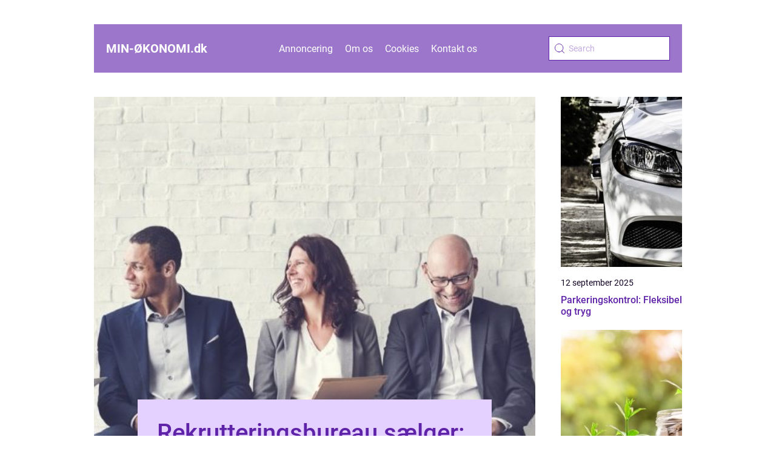

--- FILE ---
content_type: text/html; charset=UTF-8
request_url: https://xn--min-konomi-3cb.dk/page/2/
body_size: 16638
content:
<!doctype html>
<html lang="da-DK">

<head><meta charset="UTF-8"><script >var _wpmeteor={"rdelay":2000,"elementor-animations":true,"elementor-pp":true,"v":"2.3.10"};if(navigator.userAgent.match(/MSIE|Internet Explorer/i)||navigator.userAgent.match(/Trident\/7\..*?rv:11/i)){var href=document.location.href;if(!href.match(/[?&]wpmeteordisable/)){if(href.indexOf("?")==-1){if(href.indexOf("#")==-1){document.location.href=href+"?wpmeteordisable=1"}else{document.location.href=href.replace("#","?wpmeteordisable=1#")}}else{if(href.indexOf("#")==-1){document.location.href=href+"&wpmeteordisable=1"}else{document.location.href=href.replace("#","&wpmeteordisable=1#")}}}}</script><script >!function(t){var e={};function n(r){if(e[r])return e[r].exports;var o=e[r]={i:r,l:!1,exports:{}};return t[r].call(o.exports,o,o.exports,n),o.l=!0,o.exports}n.m=t,n.c=e,n.d=function(t,e,r){n.o(t,e)||Object.defineProperty(t,e,{enumerable:!0,get:r})},n.r=function(t){"undefined"!=typeof Symbol&&Symbol.toStringTag&&Object.defineProperty(t,Symbol.toStringTag,{value:"Module"}),Object.defineProperty(t,"__esModule",{value:!0})},n.t=function(t,e){if(1&e&&(t=n(t)),8&e)return t;if(4&e&&"object"==typeof t&&t&&t.__esModule)return t;var r=Object.create(null);if(n.r(r),Object.defineProperty(r,"default",{enumerable:!0,value:t}),2&e&&"string"!=typeof t)for(var o in t)n.d(r,o,function(e){return t[e]}.bind(null,o));return r},n.n=function(t){var e=t&&t.__esModule?function(){return t.default}:function(){return t};return n.d(e,"a",e),e},n.o=function(t,e){return Object.prototype.hasOwnProperty.call(t,e)},n.p="/",n(n.s=0)}([function(t,e,n){t.exports=n(1)},function(t,e,n){"use strict";n.r(e);var r=new(function(){function t(){this.l=[]}var e=t.prototype;return e.emit=function(t,e){void 0===e&&(e=null),this.l[t]&&this.l[t].forEach((function(t){return t(e)}))},e.on=function(t,e){var n;(n=this.l)[t]||(n[t]=[]),this.l[t].push(e)},e.off=function(t,e){this.l[t]=(this.l[t]||[]).filter((function(t){return t!==e}))},t}()),o=new Date,i=document,a=function(){function t(){this.known=[]}var e=t.prototype;return e.init=function(){var t,e=this,n=!1,o=function(t){if(!n&&t&&t.fn&&!t.__wpmeteor){var r=function(e){return i.addEventListener("DOMContentLoaded",(function(n){e.bind(i)(t,n)})),this};e.known.push([t,t.fn.ready,t.fn.init.prototype.ready]),t.fn.ready=r,t.fn.init.prototype.ready=r,t.__wpmeteor=!0}return t};window.jQuery&&(t=o(window.jQuery)),Object.defineProperty(window,"jQuery",{get:function(){return t},set:function(e){return t=o(e)}}),r.on("l",(function(){return n=!0}))},e.unmock=function(){this.known.forEach((function(t){var e=t[0],n=t[1],r=t[2];e.fn.ready=n,e.fn.init.prototype.ready=r}))},t}(),c={};!function(t,e){try{var n=Object.defineProperty({},e,{get:function(){c[e]=!0}});t.addEventListener(e,null,n),t.removeEventListener(e,null,n)}catch(t){}}(window,"passive");var u=c,f=window,d=document,s=["mouseover","keydown","touchmove","touchend","wheel"],l=["mouseover","mouseout","touchstart","touchmove","touchend","click"],p="data-wpmeteor-",v=function(){function t(){}return t.prototype.init=function(t){var e=!1,n=!1,o=function t(o){e||(e=!0,s.forEach((function(e){return d.body.removeEventListener(e,t,u)})),clearTimeout(n),location.href.match(/wpmeteornopreload/)||r.emit("pre"),r.emit("fi"))},i=function(t){var e=new MouseEvent("click",{view:t.view,bubbles:!0,cancelable:!0});return Object.defineProperty(e,"target",{writable:!1,value:t.target}),e};t<1e4&&r.on("i",(function(){e||(n=setTimeout(o,t))}));var a=[],c=function(t){t.target&&"dispatchEvent"in t.target&&("click"===t.type?(t.preventDefault(),t.stopPropagation(),a.push(i(t))):"touchmove"!==t.type&&a.push(t),t.target.setAttribute(p+t.type,!0))};r.on("l",(function(){var t;for(l.forEach((function(t){return f.removeEventListener(t,c)}));t=a.shift();){var e=t.target;e.getAttribute(p+"touchstart")&&e.getAttribute(p+"touchend")&&!e.getAttribute(p+"click")?(e.getAttribute(p+"touchmove")||(e.removeAttribute(p+"touchmove"),a.push(i(t))),e.removeAttribute(p+"touchstart"),e.removeAttribute(p+"touchend")):e.removeAttribute(p+t.type),e.dispatchEvent(t)}}));d.addEventListener("DOMContentLoaded",(function t(){s.forEach((function(t){return d.body.addEventListener(t,o,u)})),l.forEach((function(t){return f.addEventListener(t,c)})),d.removeEventListener("DOMContentLoaded",t)}))},t}(),m=document,h=m.createElement("span");h.setAttribute("id","elementor-device-mode"),h.setAttribute("class","elementor-screen-only");var y=window,b=document,g=b.documentElement,w=function(t){return t.getAttribute("class")||""},E=function(t,e){return t.setAttribute("class",e)},L=function(){window.addEventListener("load",(function(){var t=(m.body.appendChild(h),getComputedStyle(h,":after").content.replace(/"/g,"")),e=Math.max(g.clientWidth||0,y.innerWidth||0),n=Math.max(g.clientHeight||0,y.innerHeight||0),o=["_animation_"+t,"animation_"+t,"_animation","_animation","animation"];Array.from(b.querySelectorAll(".elementor-invisible")).forEach((function(t){var i=t.getBoundingClientRect();if(i.top+y.scrollY<=n&&i.left+y.scrollX<e)try{var a=JSON.parse(t.getAttribute("data-settings"));if(a.trigger_source)return;for(var c,u=a._animation_delay||a.animation_delay||0,f=0;f<o.length;f++)if(a[o[f]]){o[f],c=a[o[f]];break}if(c){var d=w(t),s="none"===c?d:d+" animated "+c,l=setTimeout((function(){E(t,s.replace(/\belementor\-invisible\b/,"")),o.forEach((function(t){return delete a[t]})),t.setAttribute("data-settings",JSON.stringify(a))}),u);r.on("fi",(function(){clearTimeout(l),E(t,w(t).replace(new RegExp("\b"+c+"\b"),""))}))}}catch(t){console.error(t)}}))}))},S=document,A="querySelectorAll",O="data-in-mega_smartmenus",_="DOMContentLoaded",j="readystatechange",P="message",k=console.error;!function(t,e,n,i,c,u,f,d,s){var l,p,m=t.constructor.name+"::",h=e.constructor.name+"::",y=function(e,n){n=n||t;for(var r=0;r<this.length;r++)e.call(n,this[r],r,this)};"NodeList"in t&&!NodeList.prototype.forEach&&(NodeList.prototype.forEach=y),"HTMLCollection"in t&&!HTMLCollection.prototype.forEach&&(HTMLCollection.prototype.forEach=y),_wpmeteor["elementor-animations"]&&L(),_wpmeteor["elementor-pp"]&&function(){var t=S.createElement("div");t.innerHTML='<span class="sub-arrow --wp-meteor"><i class="fa" aria-hidden="true"></i></span>';var e=t.firstChild;S.addEventListener("DOMContentLoaded",(function(){Array.from(S[A](".pp-advanced-menu ul")).forEach((function(t){if(!t.getAttribute(O)){(t.getAttribute("class")||"").match(/\bmega\-menu\b/)&&t[A]("ul").forEach((function(t){t.setAttribute(O,!0)}));var n=function(t){for(var e=[];t=t.previousElementSibling;)e.push(t);return e}(t),r=n.filter((function(t){return t})).filter((function(t){return"A"===t.tagName})).pop();if(r||(r=n.map((function(t){return Array.from(t[A]("a"))})).filter((function(t){return t})).flat().pop()),r){var o=e.cloneNode(!0);r.appendChild(o),new MutationObserver((function(t){t.forEach((function(t){t.addedNodes.forEach((function(t){if(1===t.nodeType&&"SPAN"===t.tagName)try{r.removeChild(o)}catch(t){}}))}))})).observe(r,{childList:!0})}}}))}))}();var b,g,w=[],E=[],x={},C=!1,T=!1,M=setTimeout;var N=e[n].bind(e),R=e[i].bind(e),H=t[n].bind(t),D=t[i].bind(t);"undefined"!=typeof EventTarget&&(b=EventTarget.prototype.addEventListener,g=EventTarget.prototype.removeEventListener,N=b.bind(e),R=g.bind(e),H=b.bind(t),D=g.bind(t));var z,q=e.createElement.bind(e),B=e.__proto__.__lookupGetter__("readyState").bind(e);Object.defineProperty(e,"readyState",{get:function(){return z||B()},set:function(t){return z=t}});var Q=function(t){return E.filter((function(e,n){var r=e[0],o=(e[1],e[2]);if(!(t.indexOf(r.type)<0)){o||(o=r.target);try{for(var i=o.constructor.name+"::"+r.type,a=0;a<x[i].length;a++){if(x[i][a])if(!W[i+"::"+n+"::"+a])return!0}}catch(t){}}})).length},W={},I=function(t){E.forEach((function(n,r){var o=n[0],i=n[1],a=n[2];if(!(t.indexOf(o.type)<0)){a||(a=o.target);try{var c=a.constructor.name+"::"+o.type;if((x[c]||[]).length)for(var u=0;u<x[c].length;u++){var f=x[c][u];if(f){var d=c+"::"+r+"::"+u;if(!W[d]){W[d]=!0,e.readyState=i;try{f.hasOwnProperty("prototype")&&f.prototype.constructor!==f?f(o):f.bind(a)(o)}catch(t){k(t,f)}}}}}catch(t){k(t)}}}))};N(_,(function(t){E.push([t,e.readyState,e])})),N(j,(function(t){E.push([t,e.readyState,e])})),H(_,(function(n){E.push([n,e.readyState,t])})),H(d,(function(n){E.push([n,e.readyState,t]),G||I([_,j,P,d])}));var J=function(n){E.push([n,e.readyState,t])};H(P,J),r.on("fi",(function(){T=!0,G=!0,e.readyState="loading",M(X)}));H(d,(function t(){C=!0,T&&!G&&(e.readyState="loading",M(X)),D(d,t)})),(new v).init(_wpmeteor.rdelay);var F=new a;F.init();var G=!1,X=function n(){var o=w.shift();if(o)if(o[c]("data-src"))o.hasAttribute("data-async")?(U(o),M(n)):U(o,n);else if("javascript/blocked"==o.type)U(o),M(n);else if(o.hasAttribute("data-wpmeteor-onload")){var i=o[c]("data-wpmeteor-onload");try{new Function(i).call(o)}catch(t){k(t)}M(n)}else M(n);else if(Q([_,j,P]))I([_,j,P]),M(n);else if(T&&C)if(Q([d,P]))I([d,P]),M(n);else{if(t.RocketLazyLoadScripts)try{RocketLazyLoadScripts.run()}catch(t){k(t)}e.readyState="complete",D(P,J),(x[m+"message"]||[]).forEach((function(t){H(P,t)})),F.unmock(),Z=N,$=R,nt=H,rt=D,G=!1,setTimeout((function(){return r.emit("l")}))}else G=!1},Y=function(t){for(var n=e.createElement("SCRIPT"),r=t.attributes,o=r.length-1;o>=0;o--)n.setAttribute(r[o].name,r[o].value);return n.bypass=!0,n.type=t.hasAttribute("data-wpmeteor-module")?"module":"text/javascript",(t.text||"").match(/^\s*class RocketLazyLoadScripts/)?n.text=t.text.replace(/^\s*class RocketLazyLoadScripts/,"window.RocketLazyLoadScripts=class").replace("RocketLazyLoadScripts.run();",""):n.text=t.text,n[f]("data-wpmeteor-after"),n},K=function(t,e){var n=t.parentNode;n&&n.replaceChild(e,t)},U=function(t,e){if(t[c]("data-src")){var r=Y(t),o=b?b.bind(r):r[n].bind(r);if(e){var i=function(){return M(e)};o(d,i),o(s,i)}r.src=t[c]("data-src"),r[f]("data-src"),K(t,r)}else"javascript/blocked"===t.type?K(t,Y(t)):onLoad&&onLoad()},V=function(t,e){var n=(x[t]||[]).indexOf(e);if(n>=0)return x[t][n]=void 0,!0},Z=function(t,e){if(e&&(t===_||t===j)){var n=h+t;return x[n]=x[n]||[],void x[n].push(e)}for(var r=arguments.length,o=new Array(r>2?r-2:0),i=2;i<r;i++)o[i-2]=arguments[i];return N.apply(void 0,[t,e].concat(o))},$=function(t,e){t===_&&V(h+t,e);return R(t,e)};Object.defineProperties(e,((l={})[n]={get:function(){return Z},set:function(){return Z}},l[i]={get:function(){return $},set:function(){return $}},l)),r.on("pre",(function(){return w.forEach((function(t){var n=t[c]("data-src");if(n){var r=q("link");r.rel="pre"+d,r.as="script",r.href=n,r.crossorigin=!0,e.head.appendChild(r)}}))})),N(_,(function(){e.querySelectorAll("script[data-wpmeteor-after]").forEach((function(t){return w.push(t)}));var t=["link"].map((function(t){return t+"[data-wpmeteor-onload]"})).join(",");e.querySelectorAll(t).forEach((function(t){return w.push(t)}))}));var tt=function(t){if(e.currentScript)try{var n=e.currentScript.parentElement,r=e.currentScript.nextSibling,i=document.createElement("div");i.innerHTML=t,Array.from(i.childNodes).forEach((function(t){"SCRIPT"===t.nodeName?n.insertBefore(Y(t),r):n.insertBefore(t,r)}))}catch(t){console.error(t)}else k((new Date-o)/1e3,"document.currentScript not set",t)},et=function(t){return tt(t+"\n")};Object.defineProperties(e,{write:{get:function(){return tt},set:function(t){return tt=t}},writeln:{get:function(){return et},set:function(t){return et=t}}});var nt=function(t,e){if(e&&(t===d||t===_||t===P)){var n=t===_?h+t:m+t;return x[n]=x[n]||[],void x[n].push(e)}for(var r=arguments.length,o=new Array(r>2?r-2:0),i=2;i<r;i++)o[i-2]=arguments[i];return H.apply(void 0,[t,e].concat(o))},rt=function(t,e){t===d&&V(t===_?h+t:m+t,e);return D(t,e)};Object.defineProperties(t,((p={})[n]={get:function(){return nt},set:function(){return nt}},p[i]={get:function(){return rt},set:function(){return rt}},p));var ot=function(t){var e;return{get:function(){return e},set:function(n){return e&&V(t,n),x[t]=x[t]||[],x[t].push(n),e=n}}},it=ot(m+d);Object.defineProperty(t,"onload",it),N(_,(function(){Object.defineProperty(e.body,"onload",it)})),Object.defineProperty(e,"onreadystatechange",ot(h+j)),Object.defineProperty(t,"onmessage",ot(m+P));var at=1,ct=function(){--at||r.emit("i")};H(d,(function t(){M((function(){e.querySelectorAll("img").forEach((function(t){if(!t.complete&&(t.currentSrc||t.src)&&"lazy"==!(t.loading||"").toLowerCase()||(r=t.getBoundingClientRect(),o=window.innerHeight||document.documentElement.clientHeight,i=window.innerWidth||document.documentElement.clientWidth,r.top>=-1*o*1&&r.left>=-1*i*1&&r.bottom<=2*o&&r.right<=2*i)){var e=new Image;e[n](d,ct),e[n](s,ct),e.src=t.currentSrc||t.src,at++}var r,o,i})),ct()})),D(d,t)}));var ut=Object.defineProperty;Object.defineProperty=function(n,r,o){return n===t&&["jQuery","onload"].indexOf(r)>=0||(n===e||n===e.body)&&["readyState","write"].indexOf(r)>=0?n:ut(n,r,o)},Object.defineProperties=function(t,e){for(var n in e)Object.defineProperty(t,n,e[n]);return t}}(window,document,"addEventListener","removeEventListener","getAttribute",0,"removeAttribute","load","error")}]);
</script>
    
    <meta name="viewport" content="width=device-width, initial-scale=1">

    <link rel="apple-touch-icon" sizes="180x180" href="https://xn--min-konomi-3cb.dk/wp-content/themes/klikko5_a_04_06_2025/dest/images/favicon.png">
    <link rel="icon" type="image/png" sizes="32x32" href="https://xn--min-konomi-3cb.dk/wp-content/themes/klikko5_a_04_06_2025/dest/images/favicon.png">
    <link rel="icon" type="image/png" sizes="16x16" href="https://xn--min-konomi-3cb.dk/wp-content/themes/klikko5_a_04_06_2025/dest/images/favicon.png">

            <title>Blog om økonomi | Dine penge –&nbsp;din økonomi | Gode råd</title>
        <meta property="og:description" content="Penge og privatøkonomi er emner, der kan være svære at få greb om. Vi guider dig med gode artikler om alt fra budgetter og lånemuligheder til gode sparetips." />
    <meta name='robots' content='index, follow' />
	<style>img:is([sizes="auto" i], [sizes^="auto," i]) { contain-intrinsic-size: 3000px 1500px }</style>
	
	<!-- This site is optimized with the Yoast SEO plugin v25.3 - https://yoast.com/wordpress/plugins/seo/ -->
	<title>Blog om økonomi | Dine penge –&nbsp;din økonomi | Gode råd - Side 2 af 7 - Penge og privatøkonomi er emner, der kan være svære at få greb om. Vi guider dig med gode artikler om alt fra budgetter og lånemuligheder til gode sparetips.</title>
	<meta name="description" content="Penge og privatøkonomi er emner, der kan være svære at få greb om. Vi guider dig med gode artikler om alt fra budgetter og lånemuligheder til gode sparetips." />
	<link rel="canonical" href="http://xn--min-konomi-3cb.dk/page/2/" />
	<link rel="prev" href="http://xn--min-konomi-3cb.dk/" />
	<link rel="next" href="http://xn--min-konomi-3cb.dk/page/3/" />
	<meta property="og:locale" content="da_DK" />
	<meta property="og:type" content="website" />
	<meta property="og:title" content="Blog om økonomi | Dine penge –&nbsp;din økonomi | Gode råd" />
	<meta property="og:description" content="Penge og privatøkonomi er emner, der kan være svære at få greb om. Vi guider dig med gode artikler om alt fra budgetter og lånemuligheder til gode sparetips." />
	<meta property="og:url" content="http://xn--min-konomi-3cb.dk/" />
	<meta property="og:site_name" content="Blog om økonomi | Dine penge –&nbsp;din økonomi | Gode råd" />
	<meta name="twitter:card" content="summary_large_image" />
	<script type="application/ld+json" class="yoast-schema-graph">{"@context":"https://schema.org","@graph":[{"@type":"CollectionPage","@id":"http://xn--min-konomi-3cb.dk/","url":"http://xn--min-konomi-3cb.dk/page/2/","name":"Blog om økonomi | Dine penge –&nbsp;din økonomi | Gode råd - Side 2 af 7 - Penge og privatøkonomi er emner, der kan være svære at få greb om. Vi guider dig med gode artikler om alt fra budgetter og lånemuligheder til gode sparetips.","isPartOf":{"@id":"http://xn--min-konomi-3cb.dk/#website"},"description":"Penge og privatøkonomi er emner, der kan være svære at få greb om. Vi guider dig med gode artikler om alt fra budgetter og lånemuligheder til gode sparetips.","breadcrumb":{"@id":"http://xn--min-konomi-3cb.dk/page/2/#breadcrumb"},"inLanguage":"da-DK"},{"@type":"BreadcrumbList","@id":"http://xn--min-konomi-3cb.dk/page/2/#breadcrumb","itemListElement":[{"@type":"ListItem","position":1,"name":"Hjem"}]},{"@type":"WebSite","@id":"http://xn--min-konomi-3cb.dk/#website","url":"http://xn--min-konomi-3cb.dk/","name":"Blog om økonomi | Dine penge –&nbsp;din økonomi | Gode råd","description":"Penge og privatøkonomi er emner, der kan være svære at få greb om. Vi guider dig med gode artikler om alt fra budgetter og lånemuligheder til gode sparetips.","potentialAction":[{"@type":"SearchAction","target":{"@type":"EntryPoint","urlTemplate":"http://xn--min-konomi-3cb.dk/?s={search_term_string}"},"query-input":{"@type":"PropertyValueSpecification","valueRequired":true,"valueName":"search_term_string"}}],"inLanguage":"da-DK"}]}</script>
	<!-- / Yoast SEO plugin. -->


<script  data-wpmeteor-after="REORDER" type="javascript/blocked">
/* <![CDATA[ */
window._wpemojiSettings = {"baseUrl":"https:\/\/s.w.org\/images\/core\/emoji\/16.0.1\/72x72\/","ext":".png","svgUrl":"https:\/\/s.w.org\/images\/core\/emoji\/16.0.1\/svg\/","svgExt":".svg","source":{"concatemoji":"https:\/\/xn--min-konomi-3cb.dk\/wp-includes\/js\/wp-emoji-release.min.js?ver=6.8.2"}};
/*! This file is auto-generated */
!function(s,n){var o,i,e;function c(e){try{var t={supportTests:e,timestamp:(new Date).valueOf()};sessionStorage.setItem(o,JSON.stringify(t))}catch(e){}}function p(e,t,n){e.clearRect(0,0,e.canvas.width,e.canvas.height),e.fillText(t,0,0);var t=new Uint32Array(e.getImageData(0,0,e.canvas.width,e.canvas.height).data),a=(e.clearRect(0,0,e.canvas.width,e.canvas.height),e.fillText(n,0,0),new Uint32Array(e.getImageData(0,0,e.canvas.width,e.canvas.height).data));return t.every(function(e,t){return e===a[t]})}function u(e,t){e.clearRect(0,0,e.canvas.width,e.canvas.height),e.fillText(t,0,0);for(var n=e.getImageData(16,16,1,1),a=0;a<n.data.length;a++)if(0!==n.data[a])return!1;return!0}function f(e,t,n,a){switch(t){case"flag":return n(e,"\ud83c\udff3\ufe0f\u200d\u26a7\ufe0f","\ud83c\udff3\ufe0f\u200b\u26a7\ufe0f")?!1:!n(e,"\ud83c\udde8\ud83c\uddf6","\ud83c\udde8\u200b\ud83c\uddf6")&&!n(e,"\ud83c\udff4\udb40\udc67\udb40\udc62\udb40\udc65\udb40\udc6e\udb40\udc67\udb40\udc7f","\ud83c\udff4\u200b\udb40\udc67\u200b\udb40\udc62\u200b\udb40\udc65\u200b\udb40\udc6e\u200b\udb40\udc67\u200b\udb40\udc7f");case"emoji":return!a(e,"\ud83e\udedf")}return!1}function g(e,t,n,a){var r="undefined"!=typeof WorkerGlobalScope&&self instanceof WorkerGlobalScope?new OffscreenCanvas(300,150):s.createElement("canvas"),o=r.getContext("2d",{willReadFrequently:!0}),i=(o.textBaseline="top",o.font="600 32px Arial",{});return e.forEach(function(e){i[e]=t(o,e,n,a)}),i}function t(e){var t=s.createElement("script");t.src=e,t.defer=!0,s.head.appendChild(t)}"undefined"!=typeof Promise&&(o="wpEmojiSettingsSupports",i=["flag","emoji"],n.supports={everything:!0,everythingExceptFlag:!0},e=new Promise(function(e){s.addEventListener("DOMContentLoaded",e,{once:!0})}),new Promise(function(t){var n=function(){try{var e=JSON.parse(sessionStorage.getItem(o));if("object"==typeof e&&"number"==typeof e.timestamp&&(new Date).valueOf()<e.timestamp+604800&&"object"==typeof e.supportTests)return e.supportTests}catch(e){}return null}();if(!n){if("undefined"!=typeof Worker&&"undefined"!=typeof OffscreenCanvas&&"undefined"!=typeof URL&&URL.createObjectURL&&"undefined"!=typeof Blob)try{var e="postMessage("+g.toString()+"("+[JSON.stringify(i),f.toString(),p.toString(),u.toString()].join(",")+"));",a=new Blob([e],{type:"text/javascript"}),r=new Worker(URL.createObjectURL(a),{name:"wpTestEmojiSupports"});return void(r.onmessage=function(e){c(n=e.data),r.terminate(),t(n)})}catch(e){}c(n=g(i,f,p,u))}t(n)}).then(function(e){for(var t in e)n.supports[t]=e[t],n.supports.everything=n.supports.everything&&n.supports[t],"flag"!==t&&(n.supports.everythingExceptFlag=n.supports.everythingExceptFlag&&n.supports[t]);n.supports.everythingExceptFlag=n.supports.everythingExceptFlag&&!n.supports.flag,n.DOMReady=!1,n.readyCallback=function(){n.DOMReady=!0}}).then(function(){return e}).then(function(){var e;n.supports.everything||(n.readyCallback(),(e=n.source||{}).concatemoji?t(e.concatemoji):e.wpemoji&&e.twemoji&&(t(e.twemoji),t(e.wpemoji)))}))}((window,document),window._wpemojiSettings);
/* ]]> */
</script>
<style id='wp-emoji-styles-inline-css' type='text/css'>

	img.wp-smiley, img.emoji {
		display: inline !important;
		border: none !important;
		box-shadow: none !important;
		height: 1em !important;
		width: 1em !important;
		margin: 0 0.07em !important;
		vertical-align: -0.1em !important;
		background: none !important;
		padding: 0 !important;
	}
</style>
<link rel='stylesheet' id='wp-block-library-css' href='https://xn--min-konomi-3cb.dk/wp-includes/css/dist/block-library/style.min.css?ver=6.8.2' type='text/css' media='all' />
<style id='classic-theme-styles-inline-css' type='text/css'>
/*! This file is auto-generated */
.wp-block-button__link{color:#fff;background-color:#32373c;border-radius:9999px;box-shadow:none;text-decoration:none;padding:calc(.667em + 2px) calc(1.333em + 2px);font-size:1.125em}.wp-block-file__button{background:#32373c;color:#fff;text-decoration:none}
</style>
<style id='global-styles-inline-css' type='text/css'>
:root{--wp--preset--aspect-ratio--square: 1;--wp--preset--aspect-ratio--4-3: 4/3;--wp--preset--aspect-ratio--3-4: 3/4;--wp--preset--aspect-ratio--3-2: 3/2;--wp--preset--aspect-ratio--2-3: 2/3;--wp--preset--aspect-ratio--16-9: 16/9;--wp--preset--aspect-ratio--9-16: 9/16;--wp--preset--color--black: #000000;--wp--preset--color--cyan-bluish-gray: #abb8c3;--wp--preset--color--white: #ffffff;--wp--preset--color--pale-pink: #f78da7;--wp--preset--color--vivid-red: #cf2e2e;--wp--preset--color--luminous-vivid-orange: #ff6900;--wp--preset--color--luminous-vivid-amber: #fcb900;--wp--preset--color--light-green-cyan: #7bdcb5;--wp--preset--color--vivid-green-cyan: #00d084;--wp--preset--color--pale-cyan-blue: #8ed1fc;--wp--preset--color--vivid-cyan-blue: #0693e3;--wp--preset--color--vivid-purple: #9b51e0;--wp--preset--gradient--vivid-cyan-blue-to-vivid-purple: linear-gradient(135deg,rgba(6,147,227,1) 0%,rgb(155,81,224) 100%);--wp--preset--gradient--light-green-cyan-to-vivid-green-cyan: linear-gradient(135deg,rgb(122,220,180) 0%,rgb(0,208,130) 100%);--wp--preset--gradient--luminous-vivid-amber-to-luminous-vivid-orange: linear-gradient(135deg,rgba(252,185,0,1) 0%,rgba(255,105,0,1) 100%);--wp--preset--gradient--luminous-vivid-orange-to-vivid-red: linear-gradient(135deg,rgba(255,105,0,1) 0%,rgb(207,46,46) 100%);--wp--preset--gradient--very-light-gray-to-cyan-bluish-gray: linear-gradient(135deg,rgb(238,238,238) 0%,rgb(169,184,195) 100%);--wp--preset--gradient--cool-to-warm-spectrum: linear-gradient(135deg,rgb(74,234,220) 0%,rgb(151,120,209) 20%,rgb(207,42,186) 40%,rgb(238,44,130) 60%,rgb(251,105,98) 80%,rgb(254,248,76) 100%);--wp--preset--gradient--blush-light-purple: linear-gradient(135deg,rgb(255,206,236) 0%,rgb(152,150,240) 100%);--wp--preset--gradient--blush-bordeaux: linear-gradient(135deg,rgb(254,205,165) 0%,rgb(254,45,45) 50%,rgb(107,0,62) 100%);--wp--preset--gradient--luminous-dusk: linear-gradient(135deg,rgb(255,203,112) 0%,rgb(199,81,192) 50%,rgb(65,88,208) 100%);--wp--preset--gradient--pale-ocean: linear-gradient(135deg,rgb(255,245,203) 0%,rgb(182,227,212) 50%,rgb(51,167,181) 100%);--wp--preset--gradient--electric-grass: linear-gradient(135deg,rgb(202,248,128) 0%,rgb(113,206,126) 100%);--wp--preset--gradient--midnight: linear-gradient(135deg,rgb(2,3,129) 0%,rgb(40,116,252) 100%);--wp--preset--font-size--small: 13px;--wp--preset--font-size--medium: 20px;--wp--preset--font-size--large: 36px;--wp--preset--font-size--x-large: 42px;--wp--preset--spacing--20: 0.44rem;--wp--preset--spacing--30: 0.67rem;--wp--preset--spacing--40: 1rem;--wp--preset--spacing--50: 1.5rem;--wp--preset--spacing--60: 2.25rem;--wp--preset--spacing--70: 3.38rem;--wp--preset--spacing--80: 5.06rem;--wp--preset--shadow--natural: 6px 6px 9px rgba(0, 0, 0, 0.2);--wp--preset--shadow--deep: 12px 12px 50px rgba(0, 0, 0, 0.4);--wp--preset--shadow--sharp: 6px 6px 0px rgba(0, 0, 0, 0.2);--wp--preset--shadow--outlined: 6px 6px 0px -3px rgba(255, 255, 255, 1), 6px 6px rgba(0, 0, 0, 1);--wp--preset--shadow--crisp: 6px 6px 0px rgba(0, 0, 0, 1);}:where(.is-layout-flex){gap: 0.5em;}:where(.is-layout-grid){gap: 0.5em;}body .is-layout-flex{display: flex;}.is-layout-flex{flex-wrap: wrap;align-items: center;}.is-layout-flex > :is(*, div){margin: 0;}body .is-layout-grid{display: grid;}.is-layout-grid > :is(*, div){margin: 0;}:where(.wp-block-columns.is-layout-flex){gap: 2em;}:where(.wp-block-columns.is-layout-grid){gap: 2em;}:where(.wp-block-post-template.is-layout-flex){gap: 1.25em;}:where(.wp-block-post-template.is-layout-grid){gap: 1.25em;}.has-black-color{color: var(--wp--preset--color--black) !important;}.has-cyan-bluish-gray-color{color: var(--wp--preset--color--cyan-bluish-gray) !important;}.has-white-color{color: var(--wp--preset--color--white) !important;}.has-pale-pink-color{color: var(--wp--preset--color--pale-pink) !important;}.has-vivid-red-color{color: var(--wp--preset--color--vivid-red) !important;}.has-luminous-vivid-orange-color{color: var(--wp--preset--color--luminous-vivid-orange) !important;}.has-luminous-vivid-amber-color{color: var(--wp--preset--color--luminous-vivid-amber) !important;}.has-light-green-cyan-color{color: var(--wp--preset--color--light-green-cyan) !important;}.has-vivid-green-cyan-color{color: var(--wp--preset--color--vivid-green-cyan) !important;}.has-pale-cyan-blue-color{color: var(--wp--preset--color--pale-cyan-blue) !important;}.has-vivid-cyan-blue-color{color: var(--wp--preset--color--vivid-cyan-blue) !important;}.has-vivid-purple-color{color: var(--wp--preset--color--vivid-purple) !important;}.has-black-background-color{background-color: var(--wp--preset--color--black) !important;}.has-cyan-bluish-gray-background-color{background-color: var(--wp--preset--color--cyan-bluish-gray) !important;}.has-white-background-color{background-color: var(--wp--preset--color--white) !important;}.has-pale-pink-background-color{background-color: var(--wp--preset--color--pale-pink) !important;}.has-vivid-red-background-color{background-color: var(--wp--preset--color--vivid-red) !important;}.has-luminous-vivid-orange-background-color{background-color: var(--wp--preset--color--luminous-vivid-orange) !important;}.has-luminous-vivid-amber-background-color{background-color: var(--wp--preset--color--luminous-vivid-amber) !important;}.has-light-green-cyan-background-color{background-color: var(--wp--preset--color--light-green-cyan) !important;}.has-vivid-green-cyan-background-color{background-color: var(--wp--preset--color--vivid-green-cyan) !important;}.has-pale-cyan-blue-background-color{background-color: var(--wp--preset--color--pale-cyan-blue) !important;}.has-vivid-cyan-blue-background-color{background-color: var(--wp--preset--color--vivid-cyan-blue) !important;}.has-vivid-purple-background-color{background-color: var(--wp--preset--color--vivid-purple) !important;}.has-black-border-color{border-color: var(--wp--preset--color--black) !important;}.has-cyan-bluish-gray-border-color{border-color: var(--wp--preset--color--cyan-bluish-gray) !important;}.has-white-border-color{border-color: var(--wp--preset--color--white) !important;}.has-pale-pink-border-color{border-color: var(--wp--preset--color--pale-pink) !important;}.has-vivid-red-border-color{border-color: var(--wp--preset--color--vivid-red) !important;}.has-luminous-vivid-orange-border-color{border-color: var(--wp--preset--color--luminous-vivid-orange) !important;}.has-luminous-vivid-amber-border-color{border-color: var(--wp--preset--color--luminous-vivid-amber) !important;}.has-light-green-cyan-border-color{border-color: var(--wp--preset--color--light-green-cyan) !important;}.has-vivid-green-cyan-border-color{border-color: var(--wp--preset--color--vivid-green-cyan) !important;}.has-pale-cyan-blue-border-color{border-color: var(--wp--preset--color--pale-cyan-blue) !important;}.has-vivid-cyan-blue-border-color{border-color: var(--wp--preset--color--vivid-cyan-blue) !important;}.has-vivid-purple-border-color{border-color: var(--wp--preset--color--vivid-purple) !important;}.has-vivid-cyan-blue-to-vivid-purple-gradient-background{background: var(--wp--preset--gradient--vivid-cyan-blue-to-vivid-purple) !important;}.has-light-green-cyan-to-vivid-green-cyan-gradient-background{background: var(--wp--preset--gradient--light-green-cyan-to-vivid-green-cyan) !important;}.has-luminous-vivid-amber-to-luminous-vivid-orange-gradient-background{background: var(--wp--preset--gradient--luminous-vivid-amber-to-luminous-vivid-orange) !important;}.has-luminous-vivid-orange-to-vivid-red-gradient-background{background: var(--wp--preset--gradient--luminous-vivid-orange-to-vivid-red) !important;}.has-very-light-gray-to-cyan-bluish-gray-gradient-background{background: var(--wp--preset--gradient--very-light-gray-to-cyan-bluish-gray) !important;}.has-cool-to-warm-spectrum-gradient-background{background: var(--wp--preset--gradient--cool-to-warm-spectrum) !important;}.has-blush-light-purple-gradient-background{background: var(--wp--preset--gradient--blush-light-purple) !important;}.has-blush-bordeaux-gradient-background{background: var(--wp--preset--gradient--blush-bordeaux) !important;}.has-luminous-dusk-gradient-background{background: var(--wp--preset--gradient--luminous-dusk) !important;}.has-pale-ocean-gradient-background{background: var(--wp--preset--gradient--pale-ocean) !important;}.has-electric-grass-gradient-background{background: var(--wp--preset--gradient--electric-grass) !important;}.has-midnight-gradient-background{background: var(--wp--preset--gradient--midnight) !important;}.has-small-font-size{font-size: var(--wp--preset--font-size--small) !important;}.has-medium-font-size{font-size: var(--wp--preset--font-size--medium) !important;}.has-large-font-size{font-size: var(--wp--preset--font-size--large) !important;}.has-x-large-font-size{font-size: var(--wp--preset--font-size--x-large) !important;}
:where(.wp-block-post-template.is-layout-flex){gap: 1.25em;}:where(.wp-block-post-template.is-layout-grid){gap: 1.25em;}
:where(.wp-block-columns.is-layout-flex){gap: 2em;}:where(.wp-block-columns.is-layout-grid){gap: 2em;}
:root :where(.wp-block-pullquote){font-size: 1.5em;line-height: 1.6;}
</style>
<link rel='stylesheet' id='theme-a-style-css' href='https://xn--min-konomi-3cb.dk/wp-content/themes/klikko5_a_04_06_2025/style.css?ver=6.8.2' type='text/css' media='all' />
<link rel='stylesheet' id='main-style-css' href='https://xn--min-konomi-3cb.dk/wp-content/themes/klikko5_a_04_06_2025/dest/css/app.css?ver=6.8.2' type='text/css' media='all' />
<link rel='stylesheet' id='owl-carousel-css' href='https://xn--min-konomi-3cb.dk/wp-content/themes/klikko5_a_04_06_2025/dest/css/owl.carousel.min.css?ver=1' type='text/css' media='all' />
<script  data-wpmeteor-after="REORDER" type="javascript/blocked" data-src="https://xn--min-konomi-3cb.dk/wp-includes/js/jquery/jquery.min.js?ver=3.7.1" id="jquery-core-js"></script>
<script  data-wpmeteor-after="REORDER" type="javascript/blocked" data-src="https://xn--min-konomi-3cb.dk/wp-includes/js/jquery/jquery-migrate.min.js?ver=3.4.1" id="jquery-migrate-js"></script>
<link rel="https://api.w.org/" href="https://xn--min-konomi-3cb.dk/wp-json/" /><link rel="EditURI" type="application/rsd+xml" title="RSD" href="https://xn--min-konomi-3cb.dk/xmlrpc.php?rsd" />
<meta name="generator" content="WordPress 6.8.2" />
<link rel="icon" href="https://xn--min-konomi-3cb.dk/wp-content/uploads/2019/10/Fav_ico.png" sizes="32x32" />
<link rel="icon" href="https://xn--min-konomi-3cb.dk/wp-content/uploads/2019/10/Fav_ico.png" sizes="192x192" />
<link rel="apple-touch-icon" href="https://xn--min-konomi-3cb.dk/wp-content/uploads/2019/10/Fav_ico.png" />
<meta name="msapplication-TileImage" content="https://xn--min-konomi-3cb.dk/wp-content/uploads/2019/10/Fav_ico.png" />
</head>

<body class="home blog paged paged-2 wp-theme-klikko5_a_04_06_2025">
<header class="ab-header-block">
    <div class="ab-mobile-bg"><span></span></div>
    <div class="ab-max-width-content ab-container-fluid">
        <div class="ab-header-block__wrapper">
            <a href="https://xn--min-konomi-3cb.dk">
                <span class="ab-site-name">
                    min-økonomi.<span>dk</span>                </span>
            </a>
            <div class="menu-klikko-main-menu-container"><ul id="menu-klikko-main-menu" class="menu"><li id="menu-item-2910" class="menu-item menu-item-type-post_type menu-item-object-page menu-item-2910"><a href="https://xn--min-konomi-3cb.dk/annoncering/">Annoncering</a></li>
<li id="menu-item-2911" class="menu-item menu-item-type-post_type menu-item-object-page menu-item-2911"><a href="https://xn--min-konomi-3cb.dk/om-os/">Om os</a></li>
<li id="menu-item-2912" class="menu-item menu-item-type-post_type menu-item-object-page menu-item-privacy-policy menu-item-2912"><a rel="privacy-policy" href="https://xn--min-konomi-3cb.dk/cookies/">Cookies</a></li>
<li id="menu-item-2913" class="menu-item menu-item-type-post_type menu-item-object-page menu-item-2913"><a href="https://xn--min-konomi-3cb.dk/kontakt-os/">Kontakt os</a></li>
</ul></div>            <form id="ab-search" class="ab-search-form" method="get" action="https://xn--min-konomi-3cb.dk/">
                <input class="ab-search-form__input" placeholder="Search" type="search" value="" name="s" id="ab-search-input">
                <input class="ab-search-form__submit" type="submit" value="">
            </form>
            <div class="ab-mobile-items">
                <div class="ab-mobile-items__search"></div>
                <div class="ab-mobile-items__menu"></div>
            </div>
        </div>
    </div>
</header>

<main>
    <div class="ab-top-banner">
        <div id="HeaderWideBanner970" class="ab-banner ab-wide-banner"></div>    </div>
    <div class="ab-main-wrapper">
        <div class="ab-left-banner-block">
            <div id="LeftSidebarScrollBanner300" class="ab-banner"></div>        </div>

    <div class="ab-home-template">
        <div class="ab-main-content">
            <section class="ab-main-block">
                                    <section class="ab-hero-content">
                        <div class="ab-main-block__sticky">
                            
<div class="ab-sticky-post">
            <div class="ab-sticky__item">
            <div class="ab-sticky__image">
                <a href="https://xn--min-konomi-3cb.dk/rekrutteringsbureau-saelger-find-den-bedste/">
                    <img width="728" height="425" src="https://xn--min-konomi-3cb.dk/wp-content/uploads/2025/11/0585e2c3191efda7df4ef6eaee894d32ee279bae-728x425.jpg" class="attachment-front-large size-front-large" alt="" decoding="async" fetchpriority="high" />                </a>
            </div>
            <div class="ab-sticky__info">
                <a class="ab-sticky__info__head" href="https://xn--min-konomi-3cb.dk/rekrutteringsbureau-saelger-find-den-bedste/">
                    <h3 class="ab-short-title">Rekrutteringsbureau sælger: Find den bedste</h3>
                </a>
                    <div class="ab-card-data">
    
        <div class="ab-card-info">
            <span class="ab-card-date">
                09 november 2025            </span>
            <span class="ab-card-author">
                <a href="https://xn--min-konomi-3cb.dk/author/clara_petersen/">Clara Petersen</a>            </span>
        </div>

                    <div class="ab-card-categories">
                <a href="https://xn--min-konomi-3cb.dk/category/inspiration/" rel="tag">inspiration</a>            </div>
        
    </div>
                    <a href="https://xn--min-konomi-3cb.dk/rekrutteringsbureau-saelger-find-den-bedste/">
                    <p class="ab-short-snippet">At finde de rette s&aelig;lgere kan v&aelig;re en af de mest komplekse udfordringer i en virksomheds rekrutteringsproces. Det kr&aelig;ver ikke blot at identificere personer med salgserfaring, men at finde kandidater, der matcher virksomhedens strategi, kultur og ambitioner.
Mange virksomheder v&aelig;lger derfor at samarbejde med et specialiseret...</p>
                </a>
                <p class="ab-mobile-excerpt ab-short-snippet">At finde de rette s&aelig;lgere kan v&aelig;re en af de mest komplekse udfordringer i en virksomheds rekrutteringsproces. Det kr&aelig;ver ikke blot a...</p>
            </div>
        </div>
    </div>
                        </div>
                    </section>
                                <div class="ab-inner-content-banner ab-middle">
    <div id="BodyMiddleWideBanner728" class="ab-banner ab-banner-m"></div>
    <div id="BodyMiddleMobileBanner320" class="ab-banner ab-banner-s"></div>
</div>                                    <div class="ab-main-block__item ab-vertical">
                        
<div class="ab-main-block__item__image">
        <a href="https://xn--min-konomi-3cb.dk/tjek-aarsopgoerelse-en-komplet-guide-til-din-skatteoverblik/" class="ab-post-thumbnail">
        <img width="348" height="349" src="https://xn--min-konomi-3cb.dk/wp-content/uploads/2024/01/pixabay-687366-348x349.jpeg" class="attachment-vertical-image size-vertical-image" alt="" decoding="async" srcset="https://xn--min-konomi-3cb.dk/wp-content/uploads/2024/01/pixabay-687366-348x349.jpeg 348w, https://xn--min-konomi-3cb.dk/wp-content/uploads/2024/01/pixabay-687366-160x160.jpeg 160w" sizes="(max-width: 348px) 100vw, 348px" />    </a>
    </div>
<div class="ab-main-block__item__info">
    <a href="https://xn--min-konomi-3cb.dk/tjek-aarsopgoerelse-en-komplet-guide-til-din-skatteoverblik/">
        <h3 class="ab-short-title">Tjek Årsopgørelse  En Komplet Guide til Din Skatteoverblik</h3>
    </a>
        <div class="ab-card-data">
    
        <div class="ab-card-info">
            <span class="ab-card-date">
                14 januar 2024            </span>
            <span class="ab-card-author">
                <a href="https://xn--min-konomi-3cb.dk/author/peter_mortensen/">Peter Mortensen</a>            </span>
        </div>

                    <div class="ab-card-categories">
                <a href="https://xn--min-konomi-3cb.dk/category/redaktionel/" rel="tag">redaktionel</a>            </div>
        
    </div>
        <a href="https://xn--min-konomi-3cb.dk/tjek-aarsopgoerelse-en-komplet-guide-til-din-skatteoverblik/">
        <p class="ab-short-snippet">Tjek Årsopgørelse: Din Komplette Guide til Skatteoverblikket Introduktion til Tjek Årsopgørelse Tjek Årsopgørelse er et vigtigt dokument, der giver dig et komplet overblik over dine skatteforhold for ...</p>
    </a>
</div>
                    </div>
                                        <div class="ab-main-block__item ab-vertical">
                        
<div class="ab-main-block__item__image">
        <a href="https://xn--min-konomi-3cb.dk/rentefradrag-beregner-hvad-du-boer-vide/" class="ab-post-thumbnail">
        <img width="348" height="349" src="https://xn--min-konomi-3cb.dk/wp-content/uploads/2024/01/pixabay-5050415-348x349.jpeg" class="attachment-vertical-image size-vertical-image" alt="" decoding="async" srcset="https://xn--min-konomi-3cb.dk/wp-content/uploads/2024/01/pixabay-5050415-348x349.jpeg 348w, https://xn--min-konomi-3cb.dk/wp-content/uploads/2024/01/pixabay-5050415-160x160.jpeg 160w" sizes="(max-width: 348px) 100vw, 348px" />    </a>
    </div>
<div class="ab-main-block__item__info">
    <a href="https://xn--min-konomi-3cb.dk/rentefradrag-beregner-hvad-du-boer-vide/">
        <h3 class="ab-short-title">Rentefradrag beregner: Hvad du bør vide</h3>
    </a>
        <div class="ab-card-data">
    
        <div class="ab-card-info">
            <span class="ab-card-date">
                14 januar 2024            </span>
            <span class="ab-card-author">
                <a href="https://xn--min-konomi-3cb.dk/author/peter_mortensen/">Peter Mortensen</a>            </span>
        </div>

                    <div class="ab-card-categories">
                <a href="https://xn--min-konomi-3cb.dk/category/redaktionel/" rel="tag">redaktionel</a>            </div>
        
    </div>
        <a href="https://xn--min-konomi-3cb.dk/rentefradrag-beregner-hvad-du-boer-vide/">
        <p class="ab-short-snippet">Rentefradrag er en skattefordel, der tilbydes af mange lande til borgere, der har lån. Det tillader borgerne at reducere deres skattepligtige indkomst ved at fradrage renteudgifterne på deres lån. Ren...</p>
    </a>
</div>
                    </div>
                                        <div class="ab-main-block__item ab-vertical">
                        
<div class="ab-main-block__item__image">
        <a href="https://xn--min-konomi-3cb.dk/koerselsfradrag-for-studerende-alt-du-behoever-at-vide/" class="ab-post-thumbnail">
        <img width="348" height="349" src="https://xn--min-konomi-3cb.dk/wp-content/uploads/2024/01/pixabay-2724245-348x349.jpeg" class="attachment-vertical-image size-vertical-image" alt="" decoding="async" srcset="https://xn--min-konomi-3cb.dk/wp-content/uploads/2024/01/pixabay-2724245-348x349.jpeg 348w, https://xn--min-konomi-3cb.dk/wp-content/uploads/2024/01/pixabay-2724245-160x160.jpeg 160w" sizes="(max-width: 348px) 100vw, 348px" />    </a>
    </div>
<div class="ab-main-block__item__info">
    <a href="https://xn--min-konomi-3cb.dk/koerselsfradrag-for-studerende-alt-du-behoever-at-vide/">
        <h3 class="ab-short-title">Kørselsfradrag for studerende &#8211; alt du behøver at vide</h3>
    </a>
        <div class="ab-card-data">
    
        <div class="ab-card-info">
            <span class="ab-card-date">
                13 januar 2024            </span>
            <span class="ab-card-author">
                <a href="https://xn--min-konomi-3cb.dk/author/peter_mortensen/">Peter Mortensen</a>            </span>
        </div>

                    <div class="ab-card-categories">
                <a href="https://xn--min-konomi-3cb.dk/category/redaktionel/" rel="tag">redaktionel</a>            </div>
        
    </div>
        <a href="https://xn--min-konomi-3cb.dk/koerselsfradrag-for-studerende-alt-du-behoever-at-vide/">
        <p class="ab-short-snippet">Introduktion: Kørselsfradrag for studerende er en afgørende faktor for økonomisk støtte til studerende, der anvender personlig transport til uddannelsesinstitutioner. Dette fradrag giver studerende mu...</p>
    </a>
</div>
                    </div>
                                        <div class="ab-main-block__item ab-vertical">
                        
<div class="ab-main-block__item__image">
        <a href="https://xn--min-konomi-3cb.dk/boernebidrag-satser-en-dybdegaaende-oversigt/" class="ab-post-thumbnail">
        <img width="348" height="349" src="https://xn--min-konomi-3cb.dk/wp-content/uploads/2024/01/pixabay-761599-348x349.jpeg" class="attachment-vertical-image size-vertical-image" alt="" decoding="async" srcset="https://xn--min-konomi-3cb.dk/wp-content/uploads/2024/01/pixabay-761599-348x349.jpeg 348w, https://xn--min-konomi-3cb.dk/wp-content/uploads/2024/01/pixabay-761599-160x160.jpeg 160w" sizes="(max-width: 348px) 100vw, 348px" />    </a>
    </div>
<div class="ab-main-block__item__info">
    <a href="https://xn--min-konomi-3cb.dk/boernebidrag-satser-en-dybdegaaende-oversigt/">
        <h3 class="ab-short-title">Børnebidrag satser: En dybdegående oversigt</h3>
    </a>
        <div class="ab-card-data">
    
        <div class="ab-card-info">
            <span class="ab-card-date">
                13 januar 2024            </span>
            <span class="ab-card-author">
                <a href="https://xn--min-konomi-3cb.dk/author/peter_mortensen/">Peter Mortensen</a>            </span>
        </div>

                    <div class="ab-card-categories">
                <a href="https://xn--min-konomi-3cb.dk/category/redaktionel/" rel="tag">redaktionel</a>            </div>
        
    </div>
        <a href="https://xn--min-konomi-3cb.dk/boernebidrag-satser-en-dybdegaaende-oversigt/">
        <p class="ab-short-snippet">Indledning: Børnebidrag satser er et vigtigt emne for mange personer, der er involveret i adskillelse eller skilsmisse og har børn. Det er afgørende at forstå, hvordan børnebidrag fungerer, da det kan...</p>
    </a>
</div>
                    </div>
                                        <div class="ab-main-block__item ab-vertical">
                        
<div class="ab-main-block__item__image">
        <a href="https://xn--min-konomi-3cb.dk/skatteopgoerelsen-en-dybdegaaende-forstaaelse-for-investorer-og-finansfolk/" class="ab-post-thumbnail">
        <img width="348" height="349" src="https://xn--min-konomi-3cb.dk/wp-content/uploads/2024/01/pixabay-2523265-348x349.png" class="attachment-vertical-image size-vertical-image" alt="" decoding="async" srcset="https://xn--min-konomi-3cb.dk/wp-content/uploads/2024/01/pixabay-2523265-348x349.png 348w, https://xn--min-konomi-3cb.dk/wp-content/uploads/2024/01/pixabay-2523265-160x160.png 160w" sizes="(max-width: 348px) 100vw, 348px" />    </a>
    </div>
<div class="ab-main-block__item__info">
    <a href="https://xn--min-konomi-3cb.dk/skatteopgoerelsen-en-dybdegaaende-forstaaelse-for-investorer-og-finansfolk/">
        <h3 class="ab-short-title">Skatteopgørelsen: En dybdegående forståelse for investorer og finansfolk</h3>
    </a>
        <div class="ab-card-data">
    
        <div class="ab-card-info">
            <span class="ab-card-date">
                13 januar 2024            </span>
            <span class="ab-card-author">
                <a href="https://xn--min-konomi-3cb.dk/author/peter_mortensen/">Peter Mortensen</a>            </span>
        </div>

                    <div class="ab-card-categories">
                <a href="https://xn--min-konomi-3cb.dk/category/redaktionel/" rel="tag">redaktionel</a>            </div>
        
    </div>
        <a href="https://xn--min-konomi-3cb.dk/skatteopgoerelsen-en-dybdegaaende-forstaaelse-for-investorer-og-finansfolk/">
        <p class="ab-short-snippet">Skatteopgørelse: En omfattende guide til investorer og finansfolk Introduktion til skatteopgørelse Skatteopgørelsen er en vigtig del af skattesystemet, der nøje analyserer og beregner den skat, en per...</p>
    </a>
</div>
                    </div>
                                        <div class="ab-main-block__item ab-vertical">
                        
<div class="ab-main-block__item__image">
        <a href="https://xn--min-konomi-3cb.dk/boernebidrag-satser-en-dybdegaaende-gennemgang/" class="ab-post-thumbnail">
        <img width="348" height="349" src="https://xn--min-konomi-3cb.dk/wp-content/uploads/2024/01/pixabay-2724235-348x349.jpeg" class="attachment-vertical-image size-vertical-image" alt="" decoding="async" srcset="https://xn--min-konomi-3cb.dk/wp-content/uploads/2024/01/pixabay-2724235-348x349.jpeg 348w, https://xn--min-konomi-3cb.dk/wp-content/uploads/2024/01/pixabay-2724235-160x160.jpeg 160w" sizes="(max-width: 348px) 100vw, 348px" />    </a>
    </div>
<div class="ab-main-block__item__info">
    <a href="https://xn--min-konomi-3cb.dk/boernebidrag-satser-en-dybdegaaende-gennemgang/">
        <h3 class="ab-short-title">Børnebidrag satser: En dybdegående gennemgang</h3>
    </a>
        <div class="ab-card-data">
    
        <div class="ab-card-info">
            <span class="ab-card-date">
                12 januar 2024            </span>
            <span class="ab-card-author">
                <a href="https://xn--min-konomi-3cb.dk/author/peter_mortensen/">Peter Mortensen</a>            </span>
        </div>

                    <div class="ab-card-categories">
                <a href="https://xn--min-konomi-3cb.dk/category/redaktionel/" rel="tag">redaktionel</a>            </div>
        
    </div>
        <a href="https://xn--min-konomi-3cb.dk/boernebidrag-satser-en-dybdegaaende-gennemgang/">
        <p class="ab-short-snippet">INTRODUKTION: Børnebidrag er et emne af stor interesse for mange, især for personer der er forældre eller potentielle forældre. I denne artikel vil vi dykke ned i &#8220;børnebidrag sats&#8221; og udd...</p>
    </a>
</div>
                    </div>
                                        <div class="ab-main-block__item ab-vertical">
                        
<div class="ab-main-block__item__image">
        <a href="https://xn--min-konomi-3cb.dk/ekstra-pensionsfradrag-alt-du-behoever-at-vide/" class="ab-post-thumbnail">
        <img width="348" height="349" src="https://xn--min-konomi-3cb.dk/wp-content/uploads/2024/01/pixabay-226715-348x349.jpeg" class="attachment-vertical-image size-vertical-image" alt="" decoding="async" srcset="https://xn--min-konomi-3cb.dk/wp-content/uploads/2024/01/pixabay-226715-348x349.jpeg 348w, https://xn--min-konomi-3cb.dk/wp-content/uploads/2024/01/pixabay-226715-160x160.jpeg 160w" sizes="(max-width: 348px) 100vw, 348px" />    </a>
    </div>
<div class="ab-main-block__item__info">
    <a href="https://xn--min-konomi-3cb.dk/ekstra-pensionsfradrag-alt-du-behoever-at-vide/">
        <h3 class="ab-short-title">Ekstra pensionsfradrag: Alt, du behøver at vide</h3>
    </a>
        <div class="ab-card-data">
    
        <div class="ab-card-info">
            <span class="ab-card-date">
                12 januar 2024            </span>
            <span class="ab-card-author">
                <a href="https://xn--min-konomi-3cb.dk/author/peter_mortensen/">Peter Mortensen</a>            </span>
        </div>

                    <div class="ab-card-categories">
                <a href="https://xn--min-konomi-3cb.dk/category/redaktionel/" rel="tag">redaktionel</a>            </div>
        
    </div>
        <a href="https://xn--min-konomi-3cb.dk/ekstra-pensionsfradrag-alt-du-behoever-at-vide/">
        <p class="ab-short-snippet">tag: Introduktion til ekstra pensionsfradrag Ekstra pensionsfradrag er en skatteregel, der giver personer mulighed for at få fradrag i deres skattepligtige indkomst ved at indbetale ekstra penge til d...</p>
    </a>
</div>
                    </div>
                                        <div class="ab-main-block__item ab-vertical">
                        
<div class="ab-main-block__item__image">
        <a href="https://xn--min-konomi-3cb.dk/beregn-skat-en-dybdegaaende-gennemgang-for-investorer-og-finansfolk/" class="ab-post-thumbnail">
        <img width="348" height="349" src="https://xn--min-konomi-3cb.dk/wp-content/uploads/2024/01/pixabay-646511-348x349.jpeg" class="attachment-vertical-image size-vertical-image" alt="" decoding="async" srcset="https://xn--min-konomi-3cb.dk/wp-content/uploads/2024/01/pixabay-646511-348x349.jpeg 348w, https://xn--min-konomi-3cb.dk/wp-content/uploads/2024/01/pixabay-646511-160x160.jpeg 160w" sizes="(max-width: 348px) 100vw, 348px" />    </a>
    </div>
<div class="ab-main-block__item__info">
    <a href="https://xn--min-konomi-3cb.dk/beregn-skat-en-dybdegaaende-gennemgang-for-investorer-og-finansfolk/">
        <h3 class="ab-short-title">Beregn Skat: En dybdegående gennemgang for investorer og finansfolk</h3>
    </a>
        <div class="ab-card-data">
    
        <div class="ab-card-info">
            <span class="ab-card-date">
                12 januar 2024            </span>
            <span class="ab-card-author">
                <a href="https://xn--min-konomi-3cb.dk/author/peter_mortensen/">Peter Mortensen</a>            </span>
        </div>

                    <div class="ab-card-categories">
                <a href="https://xn--min-konomi-3cb.dk/category/redaktionel/" rel="tag">redaktionel</a>            </div>
        
    </div>
        <a href="https://xn--min-konomi-3cb.dk/beregn-skat-en-dybdegaaende-gennemgang-for-investorer-og-finansfolk/">
        <p class="ab-short-snippet">Indledning: At forstå og kunne beregne skat er afgørende for enhver investor eller finansperson. Det er vigtigt at kende til skattekravene og -procedurerne for at sikre en korrekt opgørelse af indkoms...</p>
    </a>
</div>
                    </div>
                                        <div class="ab-main-block__item ab-vertical">
                        
<div class="ab-main-block__item__image">
        <a href="https://xn--min-konomi-3cb.dk/personfradrag-er-en-vigtig-faktor-for-mange-personer-der-oensker-at-optimere-deres-skattebyrde-og-maksimere-deres-disponible-indkomst/" class="ab-post-thumbnail">
        <img width="348" height="349" src="https://xn--min-konomi-3cb.dk/wp-content/uploads/2024/01/pixabay-2789153-348x349.jpeg" class="attachment-vertical-image size-vertical-image" alt="" decoding="async" srcset="https://xn--min-konomi-3cb.dk/wp-content/uploads/2024/01/pixabay-2789153-348x349.jpeg 348w, https://xn--min-konomi-3cb.dk/wp-content/uploads/2024/01/pixabay-2789153-160x160.jpeg 160w" sizes="(max-width: 348px) 100vw, 348px" />    </a>
    </div>
<div class="ab-main-block__item__info">
    <a href="https://xn--min-konomi-3cb.dk/personfradrag-er-en-vigtig-faktor-for-mange-personer-der-oensker-at-optimere-deres-skattebyrde-og-maksimere-deres-disponible-indkomst/">
        <h3 class="ab-short-title">Personfradrag er en vigtig faktor for mange personer, der ønsker at optimere deres skattebyrde og maksimere deres disponible indkomst</h3>
    </a>
        <div class="ab-card-data">
    
        <div class="ab-card-info">
            <span class="ab-card-date">
                11 januar 2024            </span>
            <span class="ab-card-author">
                <a href="https://xn--min-konomi-3cb.dk/author/peter_mortensen/">Peter Mortensen</a>            </span>
        </div>

                    <div class="ab-card-categories">
                <a href="https://xn--min-konomi-3cb.dk/category/redaktionel/" rel="tag">redaktionel</a>            </div>
        
    </div>
        <a href="https://xn--min-konomi-3cb.dk/personfradrag-er-en-vigtig-faktor-for-mange-personer-der-oensker-at-optimere-deres-skattebyrde-og-maksimere-deres-disponible-indkomst/">
        <p class="ab-short-snippet">I denne artikel vil vi udforske, hvad personfradrag er, hvordan det har udviklet sig over tid, og hvordan det kan påvirke din økonomi som investor eller finansfolk. Understanding Personfradrag Personf...</p>
    </a>
</div>
                    </div>
                                        <div class="ab-main-block__item ab-vertical">
                        
<div class="ab-main-block__item__image">
        <a href="https://xn--min-konomi-3cb.dk/skatteopgoerelse-en-dybdegaaende-undersoegelse-af-skatteforpligtelsen/" class="ab-post-thumbnail">
        <img width="348" height="349" src="https://xn--min-konomi-3cb.dk/wp-content/uploads/2024/01/pixabay-1249530-1-348x349.jpeg" class="attachment-vertical-image size-vertical-image" alt="" decoding="async" srcset="https://xn--min-konomi-3cb.dk/wp-content/uploads/2024/01/pixabay-1249530-1-348x349.jpeg 348w, https://xn--min-konomi-3cb.dk/wp-content/uploads/2024/01/pixabay-1249530-1-160x160.jpeg 160w" sizes="(max-width: 348px) 100vw, 348px" />    </a>
    </div>
<div class="ab-main-block__item__info">
    <a href="https://xn--min-konomi-3cb.dk/skatteopgoerelse-en-dybdegaaende-undersoegelse-af-skatteforpligtelsen/">
        <h3 class="ab-short-title">Skatteopgørelse: En Dybdegående Undersøgelse af Skatteforpligtelsen</h3>
    </a>
        <div class="ab-card-data">
    
        <div class="ab-card-info">
            <span class="ab-card-date">
                11 januar 2024            </span>
            <span class="ab-card-author">
                <a href="https://xn--min-konomi-3cb.dk/author/peter_mortensen/">Peter Mortensen</a>            </span>
        </div>

                    <div class="ab-card-categories">
                <a href="https://xn--min-konomi-3cb.dk/category/redaktionel/" rel="tag">redaktionel</a>            </div>
        
    </div>
        <a href="https://xn--min-konomi-3cb.dk/skatteopgoerelse-en-dybdegaaende-undersoegelse-af-skatteforpligtelsen/">
        <p class="ab-short-snippet">Introduktion: Skatteopgørelse er en afgørende proces for enhver person, der betaler skat. Det er en årlig begivenhed, hvor ansøgere ikommentarndesstiller en rapport over deres indkomst, fradrag, og be...</p>
    </a>
</div>
                    </div>
                                        <div class="ab-main-block__item ab-vertical">
                        
<div class="ab-main-block__item__image">
        <a href="https://xn--min-konomi-3cb.dk/udregn-loen-en-dybdegaaende-guide-til-loenberegning/" class="ab-post-thumbnail">
        <img width="348" height="349" src="https://xn--min-konomi-3cb.dk/wp-content/uploads/2024/01/pixabay-2638811-348x349.png" class="attachment-vertical-image size-vertical-image" alt="" decoding="async" srcset="https://xn--min-konomi-3cb.dk/wp-content/uploads/2024/01/pixabay-2638811-348x349.png 348w, https://xn--min-konomi-3cb.dk/wp-content/uploads/2024/01/pixabay-2638811-160x160.png 160w" sizes="(max-width: 348px) 100vw, 348px" />    </a>
    </div>
<div class="ab-main-block__item__info">
    <a href="https://xn--min-konomi-3cb.dk/udregn-loen-en-dybdegaaende-guide-til-loenberegning/">
        <h3 class="ab-short-title">Udregn Løn: En Dybdegående Guide til Lønberegning</h3>
    </a>
        <div class="ab-card-data">
    
        <div class="ab-card-info">
            <span class="ab-card-date">
                11 januar 2024            </span>
            <span class="ab-card-author">
                <a href="https://xn--min-konomi-3cb.dk/author/peter_mortensen/">Peter Mortensen</a>            </span>
        </div>

                    <div class="ab-card-categories">
                <a href="https://xn--min-konomi-3cb.dk/category/redaktionel/" rel="tag">redaktionel</a>            </div>
        
    </div>
        <a href="https://xn--min-konomi-3cb.dk/udregn-loen-en-dybdegaaende-guide-til-loenberegning/">
        <p class="ab-short-snippet">Introduktion: At udregne løn er en vigtig opgave for både arbejdsgivere og ansatte. Uanset om du er arbejdsgiver, der ønsker at sikre, at dine medarbejdere får den rigtige kompensation, eller en ansat...</p>
    </a>
</div>
                    </div>
                                        <div class="ab-main-block__item ab-vertical">
                        
<div class="ab-main-block__item__image">
        <a href="https://xn--min-konomi-3cb.dk/aarsopgoerelse-skat-hvad-du-skal-vide-og-hvordan-det-har-udviklet-sig-over-tid/" class="ab-post-thumbnail">
        <img width="348" height="349" src="https://xn--min-konomi-3cb.dk/wp-content/uploads/2024/01/pixabay-3259363-348x349.png" class="attachment-vertical-image size-vertical-image" alt="" decoding="async" srcset="https://xn--min-konomi-3cb.dk/wp-content/uploads/2024/01/pixabay-3259363-348x349.png 348w, https://xn--min-konomi-3cb.dk/wp-content/uploads/2024/01/pixabay-3259363-160x160.png 160w" sizes="(max-width: 348px) 100vw, 348px" />    </a>
    </div>
<div class="ab-main-block__item__info">
    <a href="https://xn--min-konomi-3cb.dk/aarsopgoerelse-skat-hvad-du-skal-vide-og-hvordan-det-har-udviklet-sig-over-tid/">
        <h3 class="ab-short-title">Årsopgørelse skat: Hvad du skal vide og hvordan det har udviklet sig over tid</h3>
    </a>
        <div class="ab-card-data">
    
        <div class="ab-card-info">
            <span class="ab-card-date">
                10 januar 2024            </span>
            <span class="ab-card-author">
                <a href="https://xn--min-konomi-3cb.dk/author/peter_mortensen/">Peter Mortensen</a>            </span>
        </div>

                    <div class="ab-card-categories">
                <a href="https://xn--min-konomi-3cb.dk/category/redaktionel/" rel="tag">redaktionel</a>            </div>
        
    </div>
        <a href="https://xn--min-konomi-3cb.dk/aarsopgoerelse-skat-hvad-du-skal-vide-og-hvordan-det-har-udviklet-sig-over-tid/">
        <p class="ab-short-snippet">For mange mennesker kan årsopgørelsen være en kilde til både spænding og bekymring. Denne vigtige rapport fra skattemyndighederne giver et overblik over din økonomiske situation og afgør om du skylder...</p>
    </a>
</div>
                    </div>
                                        <div class="ab-main-block__item ab-vertical">
                        
<div class="ab-main-block__item__image">
        <a href="https://xn--min-konomi-3cb.dk/beskaeftigelsesfradrag-en-dybdegaaende-guide-til-oekonomisk-fordel/" class="ab-post-thumbnail">
        <img width="348" height="349" src="https://xn--min-konomi-3cb.dk/wp-content/uploads/2024/01/pixabay-615384-348x349.jpeg" class="attachment-vertical-image size-vertical-image" alt="" decoding="async" srcset="https://xn--min-konomi-3cb.dk/wp-content/uploads/2024/01/pixabay-615384-348x349.jpeg 348w, https://xn--min-konomi-3cb.dk/wp-content/uploads/2024/01/pixabay-615384-160x160.jpeg 160w" sizes="(max-width: 348px) 100vw, 348px" />    </a>
    </div>
<div class="ab-main-block__item__info">
    <a href="https://xn--min-konomi-3cb.dk/beskaeftigelsesfradrag-en-dybdegaaende-guide-til-oekonomisk-fordel/">
        <h3 class="ab-short-title">Beskæftigelsesfradrag: En dybdegående guide til økonomisk fordel</h3>
    </a>
        <div class="ab-card-data">
    
        <div class="ab-card-info">
            <span class="ab-card-date">
                10 januar 2024            </span>
            <span class="ab-card-author">
                <a href="https://xn--min-konomi-3cb.dk/author/peter_mortensen/">Peter Mortensen</a>            </span>
        </div>

                    <div class="ab-card-categories">
                <a href="https://xn--min-konomi-3cb.dk/category/redaktionel/" rel="tag">redaktionel</a>            </div>
        
    </div>
        <a href="https://xn--min-konomi-3cb.dk/beskaeftigelsesfradrag-en-dybdegaaende-guide-til-oekonomisk-fordel/">
        <p class="ab-short-snippet">En dybdegående guide til beskæftigelsesfradrag: Hvad du skal vide Beskæftigelsesfradrag er en økonomisk fordel, som kan være særligt interessant for personer, der er beskæftiget i erhverv, hvor transp...</p>
    </a>
</div>
                    </div>
                                        <div class="ab-main-block__item ab-vertical">
                        
<div class="ab-main-block__item__image">
        <a href="https://xn--min-konomi-3cb.dk/aarsopgoerelse-din-guide-til-at-skabe-orden-i-finansverdenen/" class="ab-post-thumbnail">
        <img width="348" height="349" src="https://xn--min-konomi-3cb.dk/wp-content/uploads/2024/01/pixabay-2933016-348x349.jpeg" class="attachment-vertical-image size-vertical-image" alt="" decoding="async" srcset="https://xn--min-konomi-3cb.dk/wp-content/uploads/2024/01/pixabay-2933016-348x349.jpeg 348w, https://xn--min-konomi-3cb.dk/wp-content/uploads/2024/01/pixabay-2933016-160x160.jpeg 160w" sizes="(max-width: 348px) 100vw, 348px" />    </a>
    </div>
<div class="ab-main-block__item__info">
    <a href="https://xn--min-konomi-3cb.dk/aarsopgoerelse-din-guide-til-at-skabe-orden-i-finansverdenen/">
        <h3 class="ab-short-title">Årsopgørelse &#8211; Din Guide til At Skabe Orden i Finansverdenen</h3>
    </a>
        <div class="ab-card-data">
    
        <div class="ab-card-info">
            <span class="ab-card-date">
                10 januar 2024            </span>
            <span class="ab-card-author">
                <a href="https://xn--min-konomi-3cb.dk/author/peter_mortensen/">Peter Mortensen</a>            </span>
        </div>

                    <div class="ab-card-categories">
                <a href="https://xn--min-konomi-3cb.dk/category/redaktionel/" rel="tag">redaktionel</a>            </div>
        
    </div>
        <a href="https://xn--min-konomi-3cb.dk/aarsopgoerelse-din-guide-til-at-skabe-orden-i-finansverdenen/">
        <p class="ab-short-snippet">Indledning Årsopgørelse er et vigtigt dokument inden for økonomi og skattepligt, der giver privatpersoner og virksomheder mulighed for at evaluere deres økonomiske situation og planlægge deres fremtid...</p>
    </a>
</div>
                    </div>
                                        <div class="ab-main-block__item ab-vertical">
                        
<div class="ab-main-block__item__image">
        <a href="https://xn--min-konomi-3cb.dk/hvor-meget-faar-man-i-koerselsfradrag/" class="ab-post-thumbnail">
        <img width="348" height="349" src="https://xn--min-konomi-3cb.dk/wp-content/uploads/2024/01/pixabay-957457-348x349.png" class="attachment-vertical-image size-vertical-image" alt="" decoding="async" srcset="https://xn--min-konomi-3cb.dk/wp-content/uploads/2024/01/pixabay-957457-348x349.png 348w, https://xn--min-konomi-3cb.dk/wp-content/uploads/2024/01/pixabay-957457-160x160.png 160w" sizes="(max-width: 348px) 100vw, 348px" />    </a>
    </div>
<div class="ab-main-block__item__info">
    <a href="https://xn--min-konomi-3cb.dk/hvor-meget-faar-man-i-koerselsfradrag/">
        <h3 class="ab-short-title">Hvor meget får man i kørselsfradrag</h3>
    </a>
        <div class="ab-card-data">
    
        <div class="ab-card-info">
            <span class="ab-card-date">
                09 januar 2024            </span>
            <span class="ab-card-author">
                <a href="https://xn--min-konomi-3cb.dk/author/peter_mortensen/">Peter Mortensen</a>            </span>
        </div>

                    <div class="ab-card-categories">
                <a href="https://xn--min-konomi-3cb.dk/category/redaktionel/" rel="tag">redaktionel</a>            </div>
        
    </div>
        <a href="https://xn--min-konomi-3cb.dk/hvor-meget-faar-man-i-koerselsfradrag/">
        <p class="ab-short-snippet">En kompleks guide til at forstå og optimere dine fradragsberettigede kørselsomkostninger. Introduktion: Kørselsfradrag er et skattefradrag, der giver dig mulighed for at trække dine kørselsomkostninge...</p>
    </a>
</div>
                    </div>
                                        <div class="ab-main-block__item ab-vertical">
                        
<div class="ab-main-block__item__image">
        <a href="https://xn--min-konomi-3cb.dk/hvad-er-koerselsfradrag/" class="ab-post-thumbnail">
        <img width="348" height="349" src="https://xn--min-konomi-3cb.dk/wp-content/uploads/2024/01/pixabay-3737447-348x349.jpeg" class="attachment-vertical-image size-vertical-image" alt="" decoding="async" srcset="https://xn--min-konomi-3cb.dk/wp-content/uploads/2024/01/pixabay-3737447-348x349.jpeg 348w, https://xn--min-konomi-3cb.dk/wp-content/uploads/2024/01/pixabay-3737447-160x160.jpeg 160w" sizes="(max-width: 348px) 100vw, 348px" />    </a>
    </div>
<div class="ab-main-block__item__info">
    <a href="https://xn--min-konomi-3cb.dk/hvad-er-koerselsfradrag/">
        <h3 class="ab-short-title">Hvad er kørselsfradrag</h3>
    </a>
        <div class="ab-card-data">
    
        <div class="ab-card-info">
            <span class="ab-card-date">
                09 januar 2024            </span>
            <span class="ab-card-author">
                <a href="https://xn--min-konomi-3cb.dk/author/peter_mortensen/">Peter Mortensen</a>            </span>
        </div>

                    <div class="ab-card-categories">
                <a href="https://xn--min-konomi-3cb.dk/category/redaktionel/" rel="tag">redaktionel</a>            </div>
        
    </div>
        <a href="https://xn--min-konomi-3cb.dk/hvad-er-koerselsfradrag/">
        <p class="ab-short-snippet">En omfattende vejledning for investorer og finansfolk ? En introduktion til kørselsfradrag og dens betydning Kørselsfradrag er en skattefordel, der gives til personer, der bruger deres personlige køre...</p>
    </a>
</div>
                    </div>
                                </section>
            <aside class="ab-sidebar-block">
                
<div class="ab-sidebar-post">
            <div class="ab-sidebar-post__item">
            <a href="https://xn--min-konomi-3cb.dk/parkeringskontrol-fleksibel-og-tryg/" class="ab-post-thumbnail">
                <img width="200" height="281" src="https://xn--min-konomi-3cb.dk/wp-content/uploads/2025/09/pixabay-841465-200x281.jpeg" class="attachment-sidebar-image size-sidebar-image" alt="" decoding="async" />            </a>
            <p class="ab-sidebar-post__item__date">
                12 september 2025            </p>
            <a href="https://xn--min-konomi-3cb.dk/parkeringskontrol-fleksibel-og-tryg/">
                <h3 class="ab-short-title">Parkeringskontrol: Fleksibel og tryg</h3>
            </a>
        </div>
                <div class="ab-sidebar-post__item">
            <a href="https://xn--min-konomi-3cb.dk/guide-til-at-finde-det-perfekte-billaan/" class="ab-post-thumbnail">
                <img width="200" height="281" src="https://xn--min-konomi-3cb.dk/wp-content/uploads/2024/10/pixabay-2724241-200x281.jpeg" class="attachment-sidebar-image size-sidebar-image" alt="" decoding="async" />            </a>
            <p class="ab-sidebar-post__item__date">
                30 oktober 2024            </p>
            <a href="https://xn--min-konomi-3cb.dk/guide-til-at-finde-det-perfekte-billaan/">
                <h3 class="ab-short-title">Guide til at finde det perfekte billån</h3>
            </a>
        </div>
                <div class="ab-sidebar-banner-block">
            <div id="SidebarSquareBanner200" class="ab-banner ab-sidebar-banner"></div>        </div>
            <div class="ab-sidebar-post__item">
            <a href="https://xn--min-konomi-3cb.dk/de-essentielle-fordele-ved-et-regnskabsprogram-for-din-forretning/" class="ab-post-thumbnail">
                <img width="200" height="281" src="https://xn--min-konomi-3cb.dk/wp-content/uploads/2024/05/XersifI0JCk-200x281.jpeg" class="attachment-sidebar-image size-sidebar-image" alt="" decoding="async" />            </a>
            <p class="ab-sidebar-post__item__date">
                15 maj 2024            </p>
            <a href="https://xn--min-konomi-3cb.dk/de-essentielle-fordele-ved-et-regnskabsprogram-for-din-forretning/">
                <h3 class="ab-short-title">De essentielle fordele ved et regnskabsprogram for din forretning</h3>
            </a>
        </div>
                <div class="ab-sidebar-post__item">
            <a href="https://xn--min-konomi-3cb.dk/laan-30000-din-guide-til-at-finde-det-perfekte-laan/" class="ab-post-thumbnail">
                <img width="200" height="281" src="https://xn--min-konomi-3cb.dk/wp-content/uploads/2024/03/pexels-4968393-200x281.jpeg" class="attachment-sidebar-image size-sidebar-image" alt="" decoding="async" />            </a>
            <p class="ab-sidebar-post__item__date">
                12 marts 2024            </p>
            <a href="https://xn--min-konomi-3cb.dk/laan-30000-din-guide-til-at-finde-det-perfekte-laan/">
                <h3 class="ab-short-title">Lån 30000  Din Guide til at Finde det Perfekte Lån</h3>
            </a>
        </div>
                <div class="ab-sidebar-post__item">
            <a href="https://xn--min-konomi-3cb.dk/revision-i-slagelse-en-essentiel-guide/" class="ab-post-thumbnail">
                <img width="200" height="281" src="https://xn--min-konomi-3cb.dk/wp-content/uploads/2024/03/pixabay-861325-200x281.jpeg" class="attachment-sidebar-image size-sidebar-image" alt="" decoding="async" />            </a>
            <p class="ab-sidebar-post__item__date">
                04 marts 2024            </p>
            <a href="https://xn--min-konomi-3cb.dk/revision-i-slagelse-en-essentiel-guide/">
                <h3 class="ab-short-title">Revision i Slagelse: En essentiel guide</h3>
            </a>
        </div>
                <div class="ab-sidebar-post__item">
            <a href="https://xn--min-konomi-3cb.dk/sql-server-kurser-en-omfattende-guide-til-kraftfuld-databasestyring/" class="ab-post-thumbnail">
                <img width="200" height="281" src="https://xn--min-konomi-3cb.dk/wp-content/uploads/2024/02/pixabay-4922457-200x281.png" class="attachment-sidebar-image size-sidebar-image" alt="" decoding="async" />            </a>
            <p class="ab-sidebar-post__item__date">
                27 februar 2024            </p>
            <a href="https://xn--min-konomi-3cb.dk/sql-server-kurser-en-omfattende-guide-til-kraftfuld-databasestyring/">
                <h3 class="ab-short-title">SQL Server kurser: En omfattende guide til kraftfuld databasestyring</h3>
            </a>
        </div>
                <div class="ab-sidebar-post__item">
            <a href="https://xn--min-konomi-3cb.dk/optimer-din-virksomheds-potentiale-med-et-excel-kursus/" class="ab-post-thumbnail">
                <img width="200" height="281" src="https://xn--min-konomi-3cb.dk/wp-content/uploads/2024/01/pixabay-2852986-200x281.jpeg" class="attachment-sidebar-image size-sidebar-image" alt="" decoding="async" />            </a>
            <p class="ab-sidebar-post__item__date">
                22 januar 2024            </p>
            <a href="https://xn--min-konomi-3cb.dk/optimer-din-virksomheds-potentiale-med-et-excel-kursus/">
                <h3 class="ab-short-title">Optimer din virksomheds potentiale med et Excel kursus</h3>
            </a>
        </div>
                <div class="ab-sidebar-post__item">
            <a href="https://xn--min-konomi-3cb.dk/skattefradrag-for-donationer-en-dybdegaaende-guide-til-at-forstaa-og-udnytte-fordelene/" class="ab-post-thumbnail">
                <img width="200" height="281" src="https://xn--min-konomi-3cb.dk/wp-content/uploads/2024/01/pixabay-1340048-1-200x281.png" class="attachment-sidebar-image size-sidebar-image" alt="" decoding="async" />            </a>
            <p class="ab-sidebar-post__item__date">
                18 januar 2024            </p>
            <a href="https://xn--min-konomi-3cb.dk/skattefradrag-for-donationer-en-dybdegaaende-guide-til-at-forstaa-og-udnytte-fordelene/">
                <h3 class="ab-short-title">Skattefradrag for donationer: En dybdegående guide til at forstå og udnytte fordelene</h3>
            </a>
        </div>
                <div class="ab-sidebar-post__item">
            <a href="https://xn--min-konomi-3cb.dk/gave-skat-en-dybdegaaende-analyse-af-vigtige-faktorer-og-historisk-udvikling/" class="ab-post-thumbnail">
                <img width="200" height="281" src="https://xn--min-konomi-3cb.dk/wp-content/uploads/2024/01/pixabay-3300907-200x281.jpeg" class="attachment-sidebar-image size-sidebar-image" alt="" decoding="async" />            </a>
            <p class="ab-sidebar-post__item__date">
                18 januar 2024            </p>
            <a href="https://xn--min-konomi-3cb.dk/gave-skat-en-dybdegaaende-analyse-af-vigtige-faktorer-og-historisk-udvikling/">
                <h3 class="ab-short-title">Gave skat: En dybdegående analyse af vigtige faktorer og historisk udvikling</h3>
            </a>
        </div>
                <div class="ab-sidebar-post__item">
            <a href="https://xn--min-konomi-3cb.dk/ekstra-befordringsbidrag-hvad-du-boer-vide/" class="ab-post-thumbnail">
                <img width="200" height="281" src="https://xn--min-konomi-3cb.dk/wp-content/uploads/2024/01/pixabay-761599-1-200x281.jpeg" class="attachment-sidebar-image size-sidebar-image" alt="" decoding="async" />            </a>
            <p class="ab-sidebar-post__item__date">
                18 januar 2024            </p>
            <a href="https://xn--min-konomi-3cb.dk/ekstra-befordringsbidrag-hvad-du-boer-vide/">
                <h3 class="ab-short-title">Ekstra befordringsbidrag: Hvad du bør vide</h3>
            </a>
        </div>
                <div class="ab-sidebar-post__item">
            <a href="https://xn--min-konomi-3cb.dk/den-rette-aarsopgoerelse-en-guide-til-investorer-og-finansfolk/" class="ab-post-thumbnail">
                <img width="200" height="281" src="https://xn--min-konomi-3cb.dk/wp-content/uploads/2024/01/5616whx5NdQ-200x281.jpeg" class="attachment-sidebar-image size-sidebar-image" alt="" decoding="async" />            </a>
            <p class="ab-sidebar-post__item__date">
                17 januar 2024            </p>
            <a href="https://xn--min-konomi-3cb.dk/den-rette-aarsopgoerelse-en-guide-til-investorer-og-finansfolk/">
                <h3 class="ab-short-title">Den rette årsopgørelse - en guide til investorer og finansfolk</h3>
            </a>
        </div>
                <div class="ab-sidebar-post__item">
            <a href="https://xn--min-konomi-3cb.dk/hjaelp-til-forskudsopgoerelse-en-dybdegaaende-guide-for-investorer-og-finansfolk/" class="ab-post-thumbnail">
                <img width="200" height="281" src="https://xn--min-konomi-3cb.dk/wp-content/uploads/2024/01/pixabay-957457-2-200x281.png" class="attachment-sidebar-image size-sidebar-image" alt="" decoding="async" />            </a>
            <p class="ab-sidebar-post__item__date">
                17 januar 2024            </p>
            <a href="https://xn--min-konomi-3cb.dk/hjaelp-til-forskudsopgoerelse-en-dybdegaaende-guide-for-investorer-og-finansfolk/">
                <h3 class="ab-short-title">Hjælp til forskudsopgørelse - En Dybdegående Guide for Investorer og Finansfolk</h3>
            </a>
        </div>
        </div>
            </aside>
        </div>
        <div class="ab-inner-content-banner ab-big">
    <div id="BodyTopWideBanner970" class="ab-banner-l"></div>
    <div id="BodyTopWideBanner728" class="ab-banner-m"></div>
    <div id="BodyTopMobileBanner320" class="ab-banner-s"></div>
</div>
                    <div class="ab-last-posts">
                                    <div class="ab-main-block__item ab-vertical">
                        
<div class="ab-main-block__item__image">
        <a href="https://xn--min-konomi-3cb.dk/hvornaar-kan-man-faa-koerselsfradrag-en-dybdegaaende-analyse-for-investorer-og-finansfolk/" class="ab-post-thumbnail">
        <img width="348" height="349" src="https://xn--min-konomi-3cb.dk/wp-content/uploads/2024/01/pixabay-3402476-348x349.jpeg" class="attachment-vertical-image size-vertical-image" alt="" decoding="async" srcset="https://xn--min-konomi-3cb.dk/wp-content/uploads/2024/01/pixabay-3402476-348x349.jpeg 348w, https://xn--min-konomi-3cb.dk/wp-content/uploads/2024/01/pixabay-3402476-160x160.jpeg 160w" sizes="(max-width: 348px) 100vw, 348px" />    </a>
    </div>
<div class="ab-main-block__item__info">
    <a href="https://xn--min-konomi-3cb.dk/hvornaar-kan-man-faa-koerselsfradrag-en-dybdegaaende-analyse-for-investorer-og-finansfolk/">
        <h3 class="ab-short-title">Hvornår kan man få kørselsfradrag: En dybdegående analyse for investorer og finansfolk</h3>
    </a>
        <div class="ab-card-data">
    
        <div class="ab-card-info">
            <span class="ab-card-date">
                08 januar 2024            </span>
            <span class="ab-card-author">
                <a href="https://xn--min-konomi-3cb.dk/author/peter_mortensen/">Peter Mortensen</a>            </span>
        </div>

                    <div class="ab-card-categories">
                <a href="https://xn--min-konomi-3cb.dk/category/redaktionel/" rel="tag">redaktionel</a>            </div>
        
    </div>
        <a href="https://xn--min-konomi-3cb.dk/hvornaar-kan-man-faa-koerselsfradrag-en-dybdegaaende-analyse-for-investorer-og-finansfolk/">
        <p class="ab-short-snippet">Hvis du er en investor eller finansmand interesseret i at få et bedre indblik i, hvornår man kan få kørselsfradrag, så er denne artikel skræddersyet til dig. Kørselsfradrag er et emne af største betyd...</p>
    </a>
</div>
                    </div>
                                        <div class="ab-main-block__item ab-vertical">
                        
<div class="ab-main-block__item__image">
        <a href="https://xn--min-konomi-3cb.dk/beregn-koerselsfradrag-en-omfattende-guide-til-at-forstaa-og-udnytte-fordelene-ved-koerselsfradraget/" class="ab-post-thumbnail">
        <img width="348" height="349" src="https://xn--min-konomi-3cb.dk/wp-content/uploads/2024/01/pixabay-948603-348x349.jpeg" class="attachment-vertical-image size-vertical-image" alt="" decoding="async" srcset="https://xn--min-konomi-3cb.dk/wp-content/uploads/2024/01/pixabay-948603-348x349.jpeg 348w, https://xn--min-konomi-3cb.dk/wp-content/uploads/2024/01/pixabay-948603-160x160.jpeg 160w" sizes="(max-width: 348px) 100vw, 348px" />    </a>
    </div>
<div class="ab-main-block__item__info">
    <a href="https://xn--min-konomi-3cb.dk/beregn-koerselsfradrag-en-omfattende-guide-til-at-forstaa-og-udnytte-fordelene-ved-koerselsfradraget/">
        <h3 class="ab-short-title">Beregn kørselsfradrag &#8211; En omfattende guide til at forstå og udnytte fordelene ved kørselsfradraget</h3>
    </a>
        <div class="ab-card-data">
    
        <div class="ab-card-info">
            <span class="ab-card-date">
                08 januar 2024            </span>
            <span class="ab-card-author">
                <a href="https://xn--min-konomi-3cb.dk/author/peter_mortensen/">Peter Mortensen</a>            </span>
        </div>

                    <div class="ab-card-categories">
                <a href="https://xn--min-konomi-3cb.dk/category/redaktionel/" rel="tag">redaktionel</a>            </div>
        
    </div>
        <a href="https://xn--min-konomi-3cb.dk/beregn-koerselsfradrag-en-omfattende-guide-til-at-forstaa-og-udnytte-fordelene-ved-koerselsfradraget/">
        <p class="ab-short-snippet">Indledning: Kørselsfradraget er en afgørende faktor for mange mennesker, der arbejder eller driver virksomhed i Danmark. Muligheden for at kunne trække ens transportomkostninger fra i skat kan have st...</p>
    </a>
</div>
                    </div>
                                        <div class="ab-main-block__item ab-vertical">
                        
<div class="ab-main-block__item__image">
        <a href="https://xn--min-konomi-3cb.dk/koerselsfradrag-alt-hvad-du-behoever-at-vide/" class="ab-post-thumbnail">
        <img width="348" height="349" src="https://xn--min-konomi-3cb.dk/wp-content/uploads/2024/01/pixabay-2925962-348x349.jpeg" class="attachment-vertical-image size-vertical-image" alt="" decoding="async" srcset="https://xn--min-konomi-3cb.dk/wp-content/uploads/2024/01/pixabay-2925962-348x349.jpeg 348w, https://xn--min-konomi-3cb.dk/wp-content/uploads/2024/01/pixabay-2925962-160x160.jpeg 160w" sizes="(max-width: 348px) 100vw, 348px" />    </a>
    </div>
<div class="ab-main-block__item__info">
    <a href="https://xn--min-konomi-3cb.dk/koerselsfradrag-alt-hvad-du-behoever-at-vide/">
        <h3 class="ab-short-title">Kørselsfradrag: Alt hvad du behøver at vide</h3>
    </a>
        <div class="ab-card-data">
    
        <div class="ab-card-info">
            <span class="ab-card-date">
                08 januar 2024            </span>
            <span class="ab-card-author">
                <a href="https://xn--min-konomi-3cb.dk/author/peter_mortensen/">Peter Mortensen</a>            </span>
        </div>

                    <div class="ab-card-categories">
                <a href="https://xn--min-konomi-3cb.dk/category/redaktionel/" rel="tag">redaktionel</a>            </div>
        
    </div>
        <a href="https://xn--min-konomi-3cb.dk/koerselsfradrag-alt-hvad-du-behoever-at-vide/">
        <p class="ab-short-snippet">[Introduction] Kørselsfradrag er et vigtigt emne for mange, da det kan have stor indflydelse på ens økonomiske situation. I denne artikel vil vi udforske kørselsfradrag og give dig en dybdegående fors...</p>
    </a>
</div>
                    </div>
                                </div>
        
        <div class="ab-inner-content-banner ab-bottom">
    <div id="BodyBottomWideBanner970" class="ab-banner-l"></div>
    <div id="BodyBottomWideBanner728" class="ab-banner-m"></div>
    <div id="BodyBottomMobileBanner320" class="ab-banner-s"></div>
</div>        <div class="ab-recent-block">
            <div class="ab-recent-block__wrapper">
                        <div class="ab-recent-block__wrapper__item">
                    <a href="https://xn--min-konomi-3cb.dk/parkeringskontrol-fleksibel-og-tryg/" class="ab-post-thumbnail">
        <img width="140" height="102" src="https://xn--min-konomi-3cb.dk/wp-content/uploads/2025/09/pixabay-841465-140x102.jpeg" class="attachment-recent-image size-recent-image" alt="" decoding="async" />    </a>
                    <div class="ab-recent-block__wrapper__item__info">
                    <p class="ab-recent-block__wrapper__item__date">
                        12 september 2025                    </p>
                    <a href="https://xn--min-konomi-3cb.dk/parkeringskontrol-fleksibel-og-tryg/">
                        <h3 class="ab-short-title">Parkeringskontrol: Fleksibel og tryg</h3>
                    </a>
                </div>
            </div>
                    <div class="ab-recent-block__wrapper__item">
                    <a href="https://xn--min-konomi-3cb.dk/guide-til-at-finde-det-perfekte-billaan/" class="ab-post-thumbnail">
        <img width="140" height="102" src="https://xn--min-konomi-3cb.dk/wp-content/uploads/2024/10/pixabay-2724241-140x102.jpeg" class="attachment-recent-image size-recent-image" alt="" decoding="async" />    </a>
                    <div class="ab-recent-block__wrapper__item__info">
                    <p class="ab-recent-block__wrapper__item__date">
                        30 oktober 2024                    </p>
                    <a href="https://xn--min-konomi-3cb.dk/guide-til-at-finde-det-perfekte-billaan/">
                        <h3 class="ab-short-title">Guide til at finde det perfekte billån</h3>
                    </a>
                </div>
            </div>
                    <div class="ab-recent-block__wrapper__item">
                    <a href="https://xn--min-konomi-3cb.dk/de-essentielle-fordele-ved-et-regnskabsprogram-for-din-forretning/" class="ab-post-thumbnail">
        <img width="140" height="102" src="https://xn--min-konomi-3cb.dk/wp-content/uploads/2024/05/XersifI0JCk-140x102.jpeg" class="attachment-recent-image size-recent-image" alt="" decoding="async" />    </a>
                    <div class="ab-recent-block__wrapper__item__info">
                    <p class="ab-recent-block__wrapper__item__date">
                        15 maj 2024                    </p>
                    <a href="https://xn--min-konomi-3cb.dk/de-essentielle-fordele-ved-et-regnskabsprogram-for-din-forretning/">
                        <h3 class="ab-short-title">De essentielle fordele ved et regnskabsprogram for din forretning</h3>
                    </a>
                </div>
            </div>
                    <div class="ab-recent-block__wrapper__item">
                    <a href="https://xn--min-konomi-3cb.dk/laan-30000-din-guide-til-at-finde-det-perfekte-laan/" class="ab-post-thumbnail">
        <img width="140" height="102" src="https://xn--min-konomi-3cb.dk/wp-content/uploads/2024/03/pexels-4968393-140x102.jpeg" class="attachment-recent-image size-recent-image" alt="" decoding="async" />    </a>
                    <div class="ab-recent-block__wrapper__item__info">
                    <p class="ab-recent-block__wrapper__item__date">
                        12 marts 2024                    </p>
                    <a href="https://xn--min-konomi-3cb.dk/laan-30000-din-guide-til-at-finde-det-perfekte-laan/">
                        <h3 class="ab-short-title">Lån 30000  Din Guide til at Finde det Perfekte Lån</h3>
                    </a>
                </div>
            </div>
                    <div class="ab-recent-block__wrapper__item">
                    <a href="https://xn--min-konomi-3cb.dk/revision-i-slagelse-en-essentiel-guide/" class="ab-post-thumbnail">
        <img width="140" height="102" src="https://xn--min-konomi-3cb.dk/wp-content/uploads/2024/03/pixabay-861325-140x102.jpeg" class="attachment-recent-image size-recent-image" alt="" decoding="async" />    </a>
                    <div class="ab-recent-block__wrapper__item__info">
                    <p class="ab-recent-block__wrapper__item__date">
                        04 marts 2024                    </p>
                    <a href="https://xn--min-konomi-3cb.dk/revision-i-slagelse-en-essentiel-guide/">
                        <h3 class="ab-short-title">Revision i Slagelse: En essentiel guide</h3>
                    </a>
                </div>
            </div>
                    <div class="ab-recent-block__wrapper__item">
                    <a href="https://xn--min-konomi-3cb.dk/sql-server-kurser-en-omfattende-guide-til-kraftfuld-databasestyring/" class="ab-post-thumbnail">
        <img width="140" height="102" src="https://xn--min-konomi-3cb.dk/wp-content/uploads/2024/02/pixabay-4922457-140x102.png" class="attachment-recent-image size-recent-image" alt="" decoding="async" srcset="https://xn--min-konomi-3cb.dk/wp-content/uploads/2024/02/pixabay-4922457-140x102.png 140w, https://xn--min-konomi-3cb.dk/wp-content/uploads/2024/02/pixabay-4922457-300x220.png 300w, https://xn--min-konomi-3cb.dk/wp-content/uploads/2024/02/pixabay-4922457-640x469.png 640w, https://xn--min-konomi-3cb.dk/wp-content/uploads/2024/02/pixabay-4922457-768x563.png 768w, https://xn--min-konomi-3cb.dk/wp-content/uploads/2024/02/pixabay-4922457.png 1000w" sizes="(max-width: 140px) 100vw, 140px" />    </a>
                    <div class="ab-recent-block__wrapper__item__info">
                    <p class="ab-recent-block__wrapper__item__date">
                        27 februar 2024                    </p>
                    <a href="https://xn--min-konomi-3cb.dk/sql-server-kurser-en-omfattende-guide-til-kraftfuld-databasestyring/">
                        <h3 class="ab-short-title">SQL Server kurser: En omfattende guide til kraftfuld databasestyring</h3>
                    </a>
                </div>
            </div>
                    <div class="ab-recent-block__wrapper__item">
                    <a href="https://xn--min-konomi-3cb.dk/optimer-din-virksomheds-potentiale-med-et-excel-kursus/" class="ab-post-thumbnail">
        <img width="140" height="102" src="https://xn--min-konomi-3cb.dk/wp-content/uploads/2024/01/pixabay-2852986-140x102.jpeg" class="attachment-recent-image size-recent-image" alt="" decoding="async" />    </a>
                    <div class="ab-recent-block__wrapper__item__info">
                    <p class="ab-recent-block__wrapper__item__date">
                        22 januar 2024                    </p>
                    <a href="https://xn--min-konomi-3cb.dk/optimer-din-virksomheds-potentiale-med-et-excel-kursus/">
                        <h3 class="ab-short-title">Optimer din virksomheds potentiale med et Excel kursus</h3>
                    </a>
                </div>
            </div>
                    <div class="ab-recent-block__wrapper__item">
                    <a href="https://xn--min-konomi-3cb.dk/skattefradrag-for-donationer-en-dybdegaaende-guide-til-at-forstaa-og-udnytte-fordelene/" class="ab-post-thumbnail">
        <img width="140" height="102" src="https://xn--min-konomi-3cb.dk/wp-content/uploads/2024/01/pixabay-1340048-1-140x102.png" class="attachment-recent-image size-recent-image" alt="" decoding="async" />    </a>
                    <div class="ab-recent-block__wrapper__item__info">
                    <p class="ab-recent-block__wrapper__item__date">
                        18 januar 2024                    </p>
                    <a href="https://xn--min-konomi-3cb.dk/skattefradrag-for-donationer-en-dybdegaaende-guide-til-at-forstaa-og-udnytte-fordelene/">
                        <h3 class="ab-short-title">Skattefradrag for donationer: En dybdegående guide til at forstå og udnytte fordelene</h3>
                    </a>
                </div>
            </div>
                    <div class="ab-recent-block__wrapper__item">
                    <a href="https://xn--min-konomi-3cb.dk/gave-skat-en-dybdegaaende-analyse-af-vigtige-faktorer-og-historisk-udvikling/" class="ab-post-thumbnail">
        <img width="140" height="102" src="https://xn--min-konomi-3cb.dk/wp-content/uploads/2024/01/pixabay-3300907-140x102.jpeg" class="attachment-recent-image size-recent-image" alt="" decoding="async" />    </a>
                    <div class="ab-recent-block__wrapper__item__info">
                    <p class="ab-recent-block__wrapper__item__date">
                        18 januar 2024                    </p>
                    <a href="https://xn--min-konomi-3cb.dk/gave-skat-en-dybdegaaende-analyse-af-vigtige-faktorer-og-historisk-udvikling/">
                        <h3 class="ab-short-title">Gave skat: En dybdegående analyse af vigtige faktorer og historisk udvikling</h3>
                    </a>
                </div>
            </div>
            </div>
        </div>
                    <div class="ab-pagination-links">
                <a class="prev page-numbers" href="https://xn--min-konomi-3cb.dk/"></a>
<a class="page-numbers" href="https://xn--min-konomi-3cb.dk/">1</a>
<span aria-current="page" class="page-numbers current">2</span>
<a class="page-numbers" href="https://xn--min-konomi-3cb.dk/page/3/">3</a>
<a class="page-numbers" href="https://xn--min-konomi-3cb.dk/page/4/">4</a>
<span class="page-numbers dots">&hellip;</span>
<a class="page-numbers" href="https://xn--min-konomi-3cb.dk/page/7/">7</a>
<a class="next page-numbers" href="https://xn--min-konomi-3cb.dk/page/3/"></a>            </div>
                    </div>

<div class="ab-right-banner-block">
    <div id="RightSidebarScrollBanner300" class="ab-banner"></div></div>
</div>
</main>
<footer class="ab-site-footer">
    <div class="ab-max-width-content ab-container-fluid">
        <div class="ab-site-footer__wrapper">
            <div class="ab-site-footer__wrapper__address">
                <h4>
                    Adresse                </h4>
                <img class="ab-contact-image-footer" src="https://xn--min-konomi-3cb.dk/wp-content/themes/klikko5_a_04_06_2025/dest/images/contact_image_footer.svg">

                                    <p>web:
                        <a href="https://www.klikko.dk/" target="_blank" class="ab-ext-link">
                            www.klikko.dk
                        </a>
                    </p>
                            </div>
            <div>
                <h4>
                    Menu                </h4>
                <div class="menu-klikko-footer-menu-container"><ul id="menu-klikko-footer-menu" class="menu"><li id="menu-item-2914" class="menu-item menu-item-type-post_type menu-item-object-page menu-item-2914"><a href="https://xn--min-konomi-3cb.dk/annoncering/">Annoncering</a></li>
<li id="menu-item-2915" class="menu-item menu-item-type-post_type menu-item-object-page menu-item-2915"><a href="https://xn--min-konomi-3cb.dk/om-os/">Om os</a></li>
<li id="menu-item-2916" class="menu-item menu-item-type-post_type menu-item-object-page menu-item-privacy-policy menu-item-2916"><a rel="privacy-policy" href="https://xn--min-konomi-3cb.dk/cookies/">Cookies</a></li>
<li id="menu-item-2917" class="menu-item menu-item-type-post_type menu-item-object-page menu-item-2917"><a href="https://xn--min-konomi-3cb.dk/kontakt-os/">Kontakt os</a></li>
<li id="menu-item-2918" class="menu-item menu-item-type-post_type menu-item-object-page menu-item-2918"><a href="https://xn--min-konomi-3cb.dk/sitemap/">Sitemap</a></li>
</ul></div>            </div>
        </div>
    </div>
</footer>

<div id="ab-cookie-notice" class="ab-cookie-notice">
    <div class="ab-cookie-notice-container">
        <span id="ab-cn-notice-text" class="ab-cn-text-container">
           På vores website bruges cookies til at huske dine indstillinger, statistik og personalisering af indhold og annoncer. Denne information deles med tredjepart. Ved fortsat brug af websiden godkender du cookiepolitikken.        </span>
        <div id="ab-cn-notice-buttons">
            <span id="ab-cn-accept-cookie" class="ab-cn-button cn-accept-cookie" data-cookie-set="accept">
                Ok            </span>
            <a href="https://xn--min-konomi-3cb.dk/cookies/" class="ab-cn-button ab-cn-more-info" target="_blank">
                Privatlivspolitik            </a>
            <span id="ab-cn-close-notice" class="ab-cn-close-icon" data-cookie-set="accept"></span>
        </div>
    </div>
</div>

<script type="speculationrules">
{"prefetch":[{"source":"document","where":{"and":[{"href_matches":"\/*"},{"not":{"href_matches":["\/wp-*.php","\/wp-admin\/*","\/wp-content\/uploads\/*","\/wp-content\/*","\/wp-content\/plugins\/*","\/wp-content\/themes\/klikko5_a_04_06_2025\/*","\/*\\?(.+)"]}},{"not":{"selector_matches":"a[rel~=\"nofollow\"]"}},{"not":{"selector_matches":".no-prefetch, .no-prefetch a"}}]},"eagerness":"conservative"}]}
</script>
<script  data-wpmeteor-after="REORDER" type="javascript/blocked" id="theme-a-main-script-js-extra">
/* <![CDATA[ */
var klikko_ajax = {"url":"https:\/\/xn--min-konomi-3cb.dk\/wp-admin\/admin-ajax.php","theme_uri":"https:\/\/xn--min-konomi-3cb.dk\/wp-content\/themes\/klikko5_a_04_06_2025"};
/* ]]> */
</script>
<script  data-wpmeteor-after="REORDER" type="javascript/blocked" data-src="https://xn--min-konomi-3cb.dk/wp-content/themes/klikko5_a_04_06_2025/dest/js/app.js?ver=1769480926" id="theme-a-main-script-js"></script>
<script  data-wpmeteor-after="REORDER" type="javascript/blocked" data-src="https://xn--min-konomi-3cb.dk/wp-content/themes/klikko5_a_04_06_2025/dest/js/lib/owl.carousel.min.js?ver=1" id="theme-a-owl-js"></script>

<script  data-wpmeteor-after="REORDER" type="javascript/blocked" data-src="//banners.wsnonline.dk/aHR0cHM6Ly94bi0tbWluLWtvbm9taS0zY2IuZGs=/script/"
></script>

</body>
</html>
